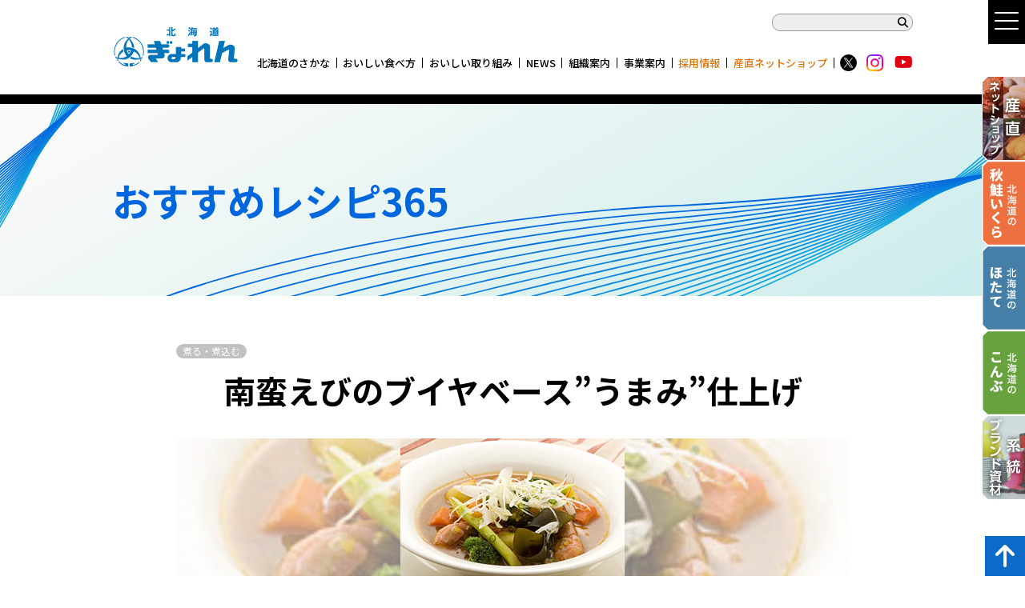

--- FILE ---
content_type: text/html
request_url: https://www.gyoren.or.jp/cooking/recipe/201.html
body_size: 28796
content:
<!DOCTYPE html>
<html lang="ja">

<head>
	<meta content="text/html; charset=UTF-8" http-equiv="Content-Type">
	<meta content="北海道漁業協同組合連合会［北海道ぎょれん］" name="author">
	<meta content="Copyright &copy; 北海道漁業協同組合連合会" name="copyright">
	<meta content="「北海道ぎょれんホームページ」おいしく安心安全な北海道のシーフードを是非食卓にどうぞ。" name="description">
	<meta content="北海道,ぎょれん,鮭,いくら,ほたて,昆布,レシピ,ショッピング,採用情報,漁師,漁業,漁協,魚" name="keywords">
	<meta name="viewport" content="width=device-width,initial-scale=1">
	<title>南蛮えびのブイヤベース”うまみ”仕上げ｜おすすめレシピ365｜おすすめレシピ｜北海道ぎょれん</title>
	<link rel="preconnect" href="https://fonts.googleapis.com"><link rel="preconnect" href="https://fonts.gstatic.com" crossorigin><link href="https://fonts.googleapis.com/css2?family=Noto+Sans+JP:wght@300;400;500;700&display=swap" rel="stylesheet">
	<link href="../../../css/reset.css" rel="stylesheet" type="text/css">
	<link href="../../../js/slick/slick.css" rel="stylesheet">
	<link href="../../../js/slick/slick-theme.css" rel="stylesheet">
	<link href="../../../css/style.css" rel="stylesheet" type="text/css">
	<link href="../../../css/all.min.css" rel="stylesheet" type="text/css">
	<link href="../../../css/hamburgers.min.css" rel="stylesheet" type="text/css">
	<link href="../../../css/common_parts.css" rel="stylesheet" type="text/css">

	<script type="text/javascript" src="../../../js/jquery.js"></script>
	<script src="../../../js/fold_menu.js"></script>
	<script src="../../../js/fold.js"></script>
	
	<script type="text/javascript"><!--
		$(function(){
		$("#recommend01,#recommend02").tile();
		});
	--></script>

	<script>
		(function(i, s, o, g, r, a, m) {
			i['GoogleAnalyticsObject'] = r;
			i[r] = i[r] || function() {
				(i[r].q = i[r].q || []).push(arguments)
			}, i[r].l = 1 * new Date();
			a = s.createElement(o),
				m = s.getElementsByTagName(o)[0];
			a.async = 1;
			a.src = g;
			m.parentNode.insertBefore(a, m)
		})(window, document, 'script', '//www.google-analytics.com/analytics.js', 'ga');

		ga('create', 'UA-70616049-1', 'auto');
		ga('send', 'pageview');
	</script>

	<!-- Google tag (gtag.js) -->
	<script async src="https://www.googletagmanager.com/gtag/js?id=G-H4YXZR977E"></script>
	<script>
	window.dataLayer = window.dataLayer || [];
	function gtag(){dataLayer.push(arguments);}
	gtag('js', new Date());

	gtag('config', 'G-H4YXZR977E');
	</script>
</head>
<body>
	<header>
		<div id="header-top" class="box-contents">
		<div class="left-box"><a href="https://www.gyoren.or.jp/"><img src="https://www.gyoren.or.jp/img/header-logo.png" width="160" height="70" alt="北海道ぎょれん"></a></div>
		<div class="right-box">
		<div class="form">
		<div id="srchBox">
		<form action="https://www.gyoren.or.jp/search/index.html" style="display: block;">
		<input type="hidden" name="cx" value="010257352833293971292:4tpvebp1abq">
		<input type="hidden" name="ie" value="UTF-8">
		<input class="sBox" type="text" name="q" size="20">
		<button class="submit" type="submit" value="" id="srchBtn" name="sa"><i class="fa-solid fa-magnifying-glass"></i></button>
		</form>
		</div>
		</div>
		<ul id="header-menu">
		<li class="header-menu01"><a href="https://www.gyoren.or.jp/hokkaidos_fish/">北海道のさかな</a>
		<ul>
		<li><a href="https://www.gyoren.or.jp/hokkaidos_fish/">北海道のさかな</a></li>
		<li><a href="https://www.gyoren.or.jp/hokkaidos_fish/area.html">漁獲エリア</a></li>
		<li><a href="https://www.gyoren.or.jp/hokkaidos_fish/gyohou.html">漁法・漁具と漁船</a></li>
		</ul>
		</li>
		<li class="header-menu02"><a href="https://www.gyoren.or.jp/cooking/summary.html">おいしい食べ方</a>
		<ul>
		<li><a href="https://www.gyoren.or.jp/cooking/">おすすめレシピ365</a></li>
		<li><a href="https://www.gyoren.or.jp/cgi-bin/recipe/search.cgi">おすすめレシピ一覧</a></li>
		<li><a href="https://www.gyoren.or.jp/cooking/howto/">調理方法とコツ</a></li>
		</ul>
		</li>
		<li class="header-menu03"><a href="https://www.gyoren.or.jp/summary/activity.html">おいしい取り組み</a>
		<ul>
		<li><a href="https://www.gyoren.or.jp/namimaru">なみまるくん</a></li>
		<li><a href="https://www.gyoren.or.jp/letter">浜通信ひと・くらし</a></li>
		<li><a href="https://sakana-fuyasu.jp/index.shtml" target="_blank" rel="noopener">植樹活動</a></li>
		<li><a href="https://www.gyoren.or.jp/shokuiku/">食育活動</a></li>
	<li><a href="https://www.gyoren.or.jp/hamaleader/whats.html">青年部</a></li>
	<li><a href="https://www.gyoren.or.jp/milk/" target="_blank" rel="noopener">おさかな×ミルク</a></li>
	<li><a href="https://www.gyoren.or.jp/sdgs/" target="_blank" rel="noopener">SDGs</a></li>
		</ul>
		</li>
		<li class="header-menu04"><a href="https://www.gyoren.or.jp/summary/news.html">NEWS</a>
		<ul>
		<li><a href="https://www.gyoren.or.jp/update">更新情報</a></li>
		<li><a href="https://www.gyoren.or.jp/news">ニュースリリース</a></li>
		<li><a href="https://www.gyoren.or.jp/quality/notice">かき安心情報</a></li>
	
		</ul>
		</li>
		<li class="header-menu05"><a href="https://www.gyoren.or.jp/summary/about.html">組織案内</a>
		<ul>
		<li><a href="https://www.gyoren.or.jp/about/corporate.html">理念・組織概要</a></li>
		<li><a href="https://www.gyoren.or.jp/about/group.html">ぎょれんグループ</a></li>
		<li><a href="https://www.gyoren.or.jp/csr/">CSR</a></li>
		<li><a href="https://www.gyoren.or.jp/about/gyokyou/">漁協紹介</a></li>
		</ul>
		</li>
		<li class="header-menu06"><a href="https://www.gyoren.or.jp/summary/service.html">事業案内</a>
		<ul>
		<li><a href="https://www.gyoren.or.jp/service/service_outline.html">事業概要</a></li>
		<li><a href="https://www.gyoren.or.jp/quality/">品質管理</a></li>
		</ul>
		</li>
		<li class="header-menu07"><a href="https://gyoren-saiyo.jp/" target="_blank" rel="noopener">採用情報</a>
		</li>
		<li class="header-menu07"><a href="https://www.gyoren.net/" target="_blank" rel="noopener">産直ネットショップ</a>
		</li>
		<!-- <li class="header-menu07"><a href="https://www.gyoren.or.jp/">コラム</a>
		<ul>
		<li><a href="https://www.gyoren.or.jp/">ここにヘッダーナビ表示</a></li>
		<li><a href="https://www.gyoren.or.jp/">ここにヘッダーナビ表示</a></li>
		<li><a href="https://www.gyoren.or.jp/">ここにヘッダーナビ表示</a></li>
		</ul>
		</li> -->
		<li class="border-none"><a href="https://twitter.com/hokkaido_gyoren" target="_blank"><i class="fa-brands fa-x"></i></a></li>
	<!-- <li class="border-none"><a href="https://twitter.com/hokkaido_gyoren" target="_blank"><i class="fa-brands fa-twitter"></i></a></li> -->
	<li class="border-none"><a href="https://www.instagram.com/hokkaido_gyoren/" target="_blank"><i class="fa-brands fa-insta"></i></a></li>
	<li class="border-none"><a href="https://www.youtube.com/user/hokkaidogyoren" target="_blank"><i class="fa-brands fa-youtube"></i></a></li>
		</ul>
		</div>
		</div>
		<div class="glonavi-wrap">
			<div id="glonavi-menu">
				<div class="glonavi-menu-btn">
					<div class="hamburger hamburger--slider">
						<div class="hamburger-box">
							<div class="hamburger-inner"></div>
						</div>
					</div>
				</div>
			</div>
			<nav class="menu-container">
				<div class="menu" style="display: none;">
					<div class="menu-inner">
						<div id="menu_top">
							<a href="https://www.gyoren.or.jp/">
								<img src="https://www.gyoren.or.jp/img/header-logo.png" width="160" height="70" alt="北海道ぎょれん">
							</a>
						</div>
						<ul class="mb_30">
							<li class="menu-item main">
								<div class="menu-item-main-parent fold_menu">北海道のさかな</div>
								<ul class="fold_menu_item" style="display: none;">
									<li class="menu-item-main-child"><a href="https://www.gyoren.or.jp/hokkaidos_fish/">北海道のさかな</a></li>
									<li class="menu-item-main-child"><a href="https://www.gyoren.or.jp/hokkaidos_fish/area.html">漁獲エリア</a></li>
									<li class="menu-item-main-child"><a href="https://www.gyoren.or.jp/hokkaidos_fish/gyohou.html">漁法・漁具と漁船</a></li>
								</ul>
							</li>
							<li class="menu-item main">
								<div class="menu-item-main-parent fold_menu">おいしい食べ方</div>
								<ul class="fold_menu_item" style="display: none;">
									<li class="menu-item-main-child"><a href="https://www.gyoren.or.jp/cooking/">おすすめレシピ365</a></li>
									<li class="menu-item-main-child"><a href="https://www.gyoren.or.jp/cgi-bin/recipe/search.cgi">おすすめレシピ一覧</a></li>
									<li class="menu-item-main-child"><a href="https://www.gyoren.or.jp/cooking/howto/">調理方法とコツ</a></li>
								</ul>
							</li>
							<li class="menu-item main">
								<div class="menu-item-main-parent fold_menu">おいしい取り組み</div>
								<ul class="fold_menu_item" style="display: none;">
									<li class="menu-item-main-child"><a href="https://www.gyoren.or.jp/namimaru">なみまるくん</a></li>
									<li class="menu-item-main-child"><a href="https://www.gyoren.or.jp/letter">浜通信ひと・くらし</a></li>
									<li class="menu-item-main-child"><a href="https://sakana-fuyasu.jp/index.shtml" target="_blank" rel="noopener">植樹活動</a></li>
									<li class="menu-item-main-child"><a href="https://www.gyoren.or.jp/shokuiku/">食育活動</a></li>
								<li class="menu-item-main-child"><a href="https://www.gyoren.or.jp/hamaleader/whats.html">青年部</a></li>
									<li class="menu-item-main-child"><a href="https://www.gyoren.or.jp/milk/" target="_blank" rel="noopener">おさかな×ミルク</a></li>
								<li class="menu-item-main-child"><a href="https://www.gyoren.or.jp/sdgs/" target="_blank" rel="noopener">SDGs</a></li>
	
								</ul>
							</li>
							<li class="menu-item main">
								<div class="menu-item-main-parent fold_menu">NEWS</div>
								<ul class="fold_menu_item" style="display: none;">
									<li class="menu-item-main-child"><a href="https://www.gyoren.or.jp/update">更新情報</a></li>
									<li class="menu-item-main-child"><a href="https://www.gyoren.or.jp/news">ニュースリリース</a></li>
									<li class="menu-item-main-child"><a href="https://www.gyoren.or.jp/quality/notice">かき安心情報</a></li>							
								</ul>
							</li>
							<li class="menu-item main">
								<div class="menu-item-main-parent fold_menu">組織案内</div>
								<ul class="fold_menu_item" style="display: none;">
									<li class="menu-item-main-child"><a href="https://www.gyoren.or.jp/about/corporate.html">理念・組織概要</a></li>
									<li class="menu-item-main-child"><a href="https://www.gyoren.or.jp/about/group.html">ぎょれんグループ</a></li>
									<li class="menu-item-main-child"><a href="https://www.gyoren.or.jp/csr/">CSR</a></li>
									<li class="menu-item-main-child"><a href="https://www.gyoren.or.jp/about/gyokyou/">漁協紹介</a></li>
								</ul>
							</li>
							<li class="menu-item main">
								<div class="menu-item-main-parent fold_menu">事業案内</div>
								<ul class="fold_menu_item" style="display: none;">
									<li class="menu-item-main-child"><a href="https://www.gyoren.or.jp/service/service_outline.html">事業概要</a></li>
									<li class="menu-item-main-child"><a href="https://www.gyoren.or.jp/quality/">品質管理</a></li>
								</ul>
							</li>
							<li class="menu-item main orange">
							<a href="https://gyoren-saiyo.jp/" target="_blank" class="menu-item-main-parent orange">採用情報</a>
						</li>
						<li class="menu-item main orange">
							<a href="https://www.gyoren.net/" target="_blank" class="menu-item-main-parent orange">産直ネットショップ</a>
						</li>
						</ul>
						<div class="col_2 mb_60">
							<ul class="col_2_item">
								<li class="menu-item bottom"><a href="https://www.gyoren.or.jp/gallery/">◉ CM・動画ギャラリー</a></li>
								<li class="menu-item bottom"><a href="https://www.gyoren.or.jp/ad/">◉ チラシ・広告ギャラリー</a></li>
								<li class="menu-item bottom"><a href="https://www.gyoren.or.jp/data/">◉ 資料・データ</a></li>
								<li class="menu-item bottom"><a href="https://www.gyoren.or.jp/shop/">◉ ぎょれん 新千歳空港店</a></li>
								<li class="menu-item bottom"><a href="https://www.gyoren.or.jp/link/">◉ 各関係所リンク</a></li>
								<li class="menu-item bottom"><a href="https://hgyoren-shido.dn-cloud.com/cgi-bin/dneo/dneo.cgi">◉ 指導部門情報</a></li>
								<li class="menu-item bottom"><a href="https://gyoren-saiyo.jp/">◉ 採用情報</a></li>
							</ul>
							<div class="menu_border"></div>
							<ul class="col_2_item">
								<li class="menu-item bottom"><a href="https://www.gyoren.or.jp/sitemap/">◉ サイトマップ</a></li>
								<li class="menu-item bottom"><a href="https://www.gyoren.or.jp/policy/privacy01.html">◉ プライバシーポリシー</a></li>
								<li class="menu-item bottom"><a href="https://www.gyoren.or.jp/policy/site01.html">◉ サイトポリシー</a></li>
								<li class="menu-item bottom"><a href="https://www.gyoren.or.jp/policy/twitter.html">◉ X(旧Twitter)・<span class="nowrap">Instagramアカウント </span><span class="nowrap">コミュニティ・</span><span class="nowrap">ガイドライン</span></a></li>
							</ul>
						</div>
						<div class="menu_footer">
							<div class="box-contents">
								<div class="menu_footer_inner">
									<div class="mb_30">
										<a href="http://www.marup.co.jp/gyoren/shizai/#page=1" target="_blank" class="catalog">
											<img src="https://www.gyoren.or.jp/img/catalog-icon.png" width="16" height="23" alt="アイコン">系統ブランド資材商品カタログ
										</a>
										<a href="https://www.gyoren.net/" target="_blank" class="shop">
											<span class="nowrap"><img src="https://www.gyoren.or.jp/img/cart-icon.png" width="25" height="22" alt="アイコン">産直ネットショップ</span>
										</a>
									</div>
									<div>
										<p class="text">CopyrightⒸ Hokkaido Federation of Fisheries Cooperative Associations. All rights reserved.</p>
										<img src="https://www.gyoren.or.jp/img/footer-logo.png" width="112" height="36" alt="北海道ぎょれん" class="logo">
									</div>
								<!--/flex--> </div>
							</div>
						</div>
					</div>
				</div>
			</nav>
		</div><!-- /.glonavi_wrap -->
		<div id="header-breadcrumbs">
		<!-- <div class="box-contents"><a href="https://www.gyoren.or.jp/">北海道ぎょれん</a><i class="fa-solid fa-chevron-right"></i><a href="https://www.gyoren.or.jp/hokkaidos_fish/index.html">北海道のさかな</a><i class="fa-solid fa-chevron-right"></i>北海道の秋鮭・いくら</div> -->
		</div>
		<div id="genre-fixed-btn" class="index-img-btn">
		<div class="img-btn"><a href="https://www.gyoren.net/" target="_blank" rel="noopener"><img src="https://www.gyoren.or.jp/img/genre-fixed-btn04.png" width="54" height="106" alt="産直ネットショップ"></a></div>
		<div class="img-btn"><a href="https://www.gyoren.or.jp/ikura/index.html"><img src="https://www.gyoren.or.jp/img/genre-fixed-btn01.png" width="54" height="106" alt="北海道の秋鮭いくら"></a></div>
		<div class="img-btn"><a href="https://www.gyoren.or.jp/hotate/index.html"><img src="https://www.gyoren.or.jp/img/genre-fixed-btn02.png" width="54" height="106" alt="北海道のほたて"></a></div>
		<div class="img-btn"><a href="https://www.gyoren.or.jp/konbu/index.html"><img src="https://www.gyoren.or.jp/img/genre-fixed-btn03.png" width="54" height="132" alt="北海道のこんぶ"></a></div>
		<div class="img-btn"><a href="http://www.marup.co.jp/gyoren/shizai/#page=1" target="_blank" rel="noopener"><img src="https://www.gyoren.or.jp/img/genre-fixed-btn05.png" width="54" height="106" alt="系統ブランド資材商品カタログ"></a></div>
		</div>
		<!--/genre-btn-->
	</header>
	<main id="main">
		<section id="sub_title_sec">
			<h2 class="sub_h2">おすすめレシピ365</h2>
		</section>
		<section class="sub_main_sec">
			<div class="sub_main_sec_container">
				<div class="search_cooking_item_tag_wrap">
					<div class="search_cooking_item_tag">
						<a href="#">煮る・煮込む</a>
					</div>
				</div>
				<!-- レシピ名・見出し -->
				<h3 class="cooking_recipe_h3 mb_30">南蛮えびのブイヤベース”うまみ”仕上げ</h3>
				<div class="cooking_recipe_img mb_30">
					<div class="img_contain cooking_recipe_img_bg">
						<img src="https://www.gyoren.or.jp/cooking/recipe/img/201/recipe.jpg" alt="南蛮えびのブイヤベース”うまみ”仕上げ">
					</div>
					<div class="img_cover cooking_recipe_img_main">
						<img src="https://www.gyoren.or.jp/cooking/recipe/img/201/recipe.jpg" alt="南蛮えびのブイヤベース”うまみ”仕上げ">
					</div>
				</div>
				<p class="cooking_recipe_text text">JRタワーホテル日航札幌　1階「カフェセリーナ　プロデュース　byミクニ」の加藤秀克シェフのレシピ。昆布だし、白・赤のあわせ味噌と、サフランの香り、和洋折衷な驚きの美味しさにビックリ！南蛮えびの「旨み」がたっぷりとと味わえるよ！</p>
			</div>
			<div class="sub_main_sec_container">
				<div class="cooking_recipe_col2">

					<div class="cooking_recipe_col2_l">

						<div class="cooking_recipe_material">
							<h4 class="cooking_recipe_h4">材料<span class="cooking_recipe_h4_serve">	（4人分）</span></h4>

							<!--<h4 class="cooking_recipe_h4_sub">材料-</h4>-->
				<div class="cooking_recipe_material_wrap">
							<div class="cooking_recipe_material_item">
								<div class="cooking_recipe_material_name">南蛮えび</div>
								<div class="cooking_recipe_material_amount">20匹</div>
							</div>							<div class="cooking_recipe_material_item">
								<div class="cooking_recipe_material_name">玉ねぎ</div>
								<div class="cooking_recipe_material_amount">1/2個</div>
							</div>							<div class="cooking_recipe_material_item">
								<div class="cooking_recipe_material_name">人参</div>
								<div class="cooking_recipe_material_amount">1本</div>
							</div>							<div class="cooking_recipe_material_item">
								<div class="cooking_recipe_material_name">ブロッコリー</div>
								<div class="cooking_recipe_material_amount">1/2株</div>
							</div>							<div class="cooking_recipe_material_item">
								<div class="cooking_recipe_material_name">アスパラ</div>
								<div class="cooking_recipe_material_amount">4本</div>
							</div>							<div class="cooking_recipe_material_item">
								<div class="cooking_recipe_material_name">トマト</div>
								<div class="cooking_recipe_material_amount">1個</div>
							</div>							<div class="cooking_recipe_material_item">
								<div class="cooking_recipe_material_name">長ねぎ</div>
								<div class="cooking_recipe_material_amount">1/2個</div>
							</div>							<div class="cooking_recipe_material_item">
								<div class="cooking_recipe_material_name">万能ねぎ</div>
								<div class="cooking_recipe_material_amount">4本</div>
							</div>							<div class="cooking_recipe_material_item">
								<div class="cooking_recipe_material_name">オリーブオイル</div>
								<div class="cooking_recipe_material_amount">少々</div>
							</div>							<div class="cooking_recipe_material_item">
								<div class="cooking_recipe_material_name">バター</div>
								<div class="cooking_recipe_material_amount">少々</div>
							</div>							<div class="cooking_recipe_material_item">
								<div class="cooking_recipe_material_name">昆布だし</div>
								<div class="cooking_recipe_material_amount">600cc</div>
							</div>							<div class="cooking_recipe_material_item">
								<div class="cooking_recipe_material_name">サフランを煮出したもの</div>
								<div class="cooking_recipe_material_amount">100cc</div>
							</div>							<div class="cooking_recipe_material_item">
								<div class="cooking_recipe_material_name">合わせ味噌（白1：赤1）</div>
								<div class="cooking_recipe_material_amount">5g</div>
							</div>
				</div>


						</div>

						<div class="cooking_recipe_howto">
							<h4 class="cooking_recipe_h4">作り方</h4>
							<ol class="cooking_recipe_howto_ol">

													<li><p id="howto01">にんにく、玉ねぎ、万能ねぎはみじん切りにする。人参は乱切り、小じゃがいもとアスパラは皮をむき、ブロッコリーは小房に分けてから、それぞれ塩茹でをしておく。トマトは湯向きをしてから1cmの角切り、長ねぎはスライスして水にさらしておく。</p></li>
					<li><p id="howto02">オリーブオイルを熱した鍋に南蛮えびを殻付きのまま入れ、表面を香ばしく焼いていったん取り出す。</p></li>
					<li><p id="howto03">その鍋にバターを入れて、にんにくと玉ねぎを炒め、そこに昆布だしとサフランの煮出した汁を注ぎ、取り出しておいた南蛮えび、人参、小じゃがいも、ブロッコリー、アスパラを加えて火にかける。</p></li>
					<li><p id="howto04">合わせ味噌を（3）のスープ少量で溶き、鍋に加えて仕上げ、最後にトマトを加える。</p></li>
					<li><p id="howto05">器に盛り、オリーブオイルを絡めた長ねぎと万能ねぎをあしらう。</p></li>


							</ol>
						</div>

						<div class="cooking_recipe_caution">
							<!--
							<ul class="cooking_recipe_caution_ul">

								
								
								
								
								
								

							</ul>
							-->
						</div>

					</div>

					<div class="cooking_recipe_col2_r">
						<h4 class="cooking_recipe_osusume_h4">おすすめ関連レシピ</h4>
						<div class="cooking_recipe_osusume">

							<div class="cooking_recipe_osusume_item">
								<div class="cooking_recipe_osusume_group">えびのレシピ</div>
								<div class="cooking_recipe_osusume_link">
									<a href="./507.html">
										<div class="cooking_recipe_osusume_name">えびとホタテのかき揚げ</div>
										<div class="cooking_recipe_osusume_img img_contain">
											<img src="https://www.gyoren.or.jp/cooking/recipe/img/507/recipe.jpg" alt="えびとホタテのかき揚げ">
										</div>
									</a>
								</div>
								<p  class="cooking_recipe_osusume_txt">東しゃこたん漁協　白岩　浪恵さん、熊木　和枝さん考案の「えびとホタテのかき揚げ」...</p>
							</div>

							<div class="cooking_recipe_osusume_item">
								<div class="cooking_recipe_osusume_group">汁物・スープのレシピ</div>
								<div class="cooking_recipe_osusume_link">
									<a href="./488.html">
										<div class="cooking_recipe_osusume_name">ほたてと春野菜のポトフ</div>
										<div class="cooking_recipe_osusume_img img_contain">
											<img src="https://www.gyoren.or.jp/cooking/recipe/img/488/recipe.jpg" alt="ほたてと春野菜のポトフ">
										</div>
									</a>
								</div>
								<p  class="cooking_recipe_osusume_txt">　</p>
							</div>

						</div>
					</div>
				</div>
			</div>
		</section>

		<section class="sub_main_sec">
			<div class="sub_main_sec_container">
				<div class="button_wrap button_wrap_right mb_30">
					<div class="button02 button02_orange">
						<a href="../../cooking/index.html#cooking_search">
							<div class="button02_name">
								レシピを検索する
							</div>
						</a>
					</div>
					<div class="cooking_search_bnr img_contain">
						<a href="https://www.gyoren.net/" target="_blank" rel="noopener noreferrer">
							<img src="https://www.gyoren.or.jp/cooking/img/cooking_shopbnr_small.jpg" alt="産直ネットショップ北海道ぎょれんはこちらから">
						</a>
					</div>
				</div>
			</div>
		</section>

	</main>
	<footer>
		<div class="box-contents">
			<div class="footer_shopbnr img_contain">
				<a href="https://www.gyoren.net/" target="_blank" rel="noopener noreferrer"><img src="https://www.gyoren.or.jp/cooking/img/cooking_shopbnr_sp.jpg" alt="産直ネットショップ北海道ぎょれんはこちらから"></a>
			</div>
		<div id="footer-menu">
		<div class="flex space-between">
		<div class="flex menu-btn">
		<ul>
		<li><a href="https://www.gyoren.or.jp/">TOP</a></li>
		<li><a href="https://www.gyoren.or.jp/sitemap/index.html">サイトマップ</a></li>
		<li><a href="https://www.gyoren.or.jp/policy/privacy01.html">プライバシーポリシー</a></li>
		<li><a href="https://www.gyoren.or.jp/policy/site01.html">サイトポリシー</a></li>
		<li><a href="https://www.gyoren.or.jp/policy/twitter.html">X(旧Twitter)・Instagramアカウント コミュニティ・ガイドライン</a></li>
		<li><a href="mailto:info&#64;gyoren.or.jp">お問合せ</a></li>
		</ul>
		<ul>
		<li><a href="https://www.gyoren.or.jp/gallery/index.html">◉ CM・動画ギャラリー</a></li>
		<li><a href="https://www.gyoren.or.jp/ad/index.html">◉ チラシ・広告ギャラリー</a></li>
		<li><a href="https://www.gyoren.or.jp/data/index.html">◉ 資料・データ</a></li>
		<li><a href="https://www.gyoren.or.jp/shop/index.html">◉ ぎょれん 新千歳空港店</a></li>
		</ul>
		<ul>
		<li><a href="https://www.gyoren.or.jp/link/index.html">◉ 各関係所リンク</a></li>
		<li><a href="https://hgyoren-shido.dn-cloud.com/cgi-bin/dneo/dneo.cgi" target="_blank">◉ 指導部門情報</a></li>
		<li><a href="https://gyoren-saiyo.jp/" target="_blank">◉ 採用情報</a></li>
		</ul>
		</div>
		<ul class="flex sp-flex sns-btn">
		<li class="border-none"><a href="https://twitter.com/hokkaido_gyoren" target="_blank"><i class="fa-brands fa-x"></i></a></li>
		<li class="border-none"><a href="https://www.instagram.com/hokkaido_gyoren/" target="_blank"><i class="fa-brands fa-insta"></i></a></li>
		<li class="border-none"><a href="https://www.youtube.com/user/hokkaidogyoren" target="_blank"><i class="fa-brands fa-youtube"></i></a></li>
		</ul>
		</div>
		<!--/flex-->
		</div>
		<div id="copyright">
		<div class="box-contents">
		<div class="flex space-between flex-end">
		<div><a href="http://www.marup.co.jp/gyoren/shizai/#page=1" target="_blank" class="catalog"><img src="https://www.gyoren.or.jp/img/catalog-icon.png" width="16" height="23" alt="アイコン">系統ブランド資材商品カタログ</a><a href="https://www.gyoren.net/" target="_blank" class="shop"><img src="https://www.gyoren.or.jp/img/cart-icon.png" width="25" height="22" alt="アイコン">産直ネットショップ</a></div>
		<div>
		<p class="text">CopyrightⒸ Hokkaido Federation of Fisheries Cooperative Associations. All rights reserved.</p>
		<img src="https://www.gyoren.or.jp/img/footer-logo.png" width="112" height="36" alt="北海道ぎょれん" class="logo"> </div>
		</div>
		<!--/flex--> </div>
		</div>
		</div>
		</footer>
		<!--/footer-->
		<div id="page_top"><a href="#"></a></div>
		<script>
			var forEach=function(t,o,r){if("[object Object]"===Object.prototype.toString.call(t))for(var c in t)Object.prototype.hasOwnProperty.call(t,c)&&o.call(r,t[c],c,t);else for(var e=0,l=t.length;l>e;e++)o.call(r,t[e],e,t)};
			
			var hamburgers = document.querySelectorAll(".hamburger");
			if (hamburgers.length > 0) {
				forEach(hamburgers, function(hamburger) {
				hamburger.addEventListener("click", function() {
					this.classList.toggle("is-active");
				}, false);
				});
			}
			</script>
			<script>
			jQuery('.hamburger').on('click', function() {
				if(jQuery('.menu-container .menu').css('display') === 'block') {
				jQuery('.menu-container .menu').slideUp('1500');
				}else {
				jQuery('.menu-container .menu').slideDown('1500');
				}
			});
			</script>
</body>
</html>

--- FILE ---
content_type: text/css
request_url: https://www.gyoren.or.jp/css/style.css
body_size: 80716
content:
@charset "UTF-8";
body {
  font-family: "Noto Sans JP", "Helvetica Neue", Arial, "Hiragino Kaku Gothic ProN", "Hiragino Sans", "Meiryo", sans-serif;
  font-size: 14px;
  line-height: 1.6;
  color: #444444;
  overflow-x: hidden;
}
@media screen and (min-width: 640px) {
  body {
    font-size: 16px;
  }
}

#main {
  width: 100%;
  margin-bottom: 60px;
}

#sub_title_sec {
  display: flex;
  align-items: center;
  width: 100%;
  min-height: 160px;
  max-height: 300px;
  margin-bottom: 40px;
  padding: 0 20px 0;
  font-weight: 700;
  aspect-ratio: auto;
  background: #F9F9F9 url(../img/header.svg);
  background-repeat: no-repeat;
  background-size: auto 100%;
  background-position: 6%;
}
@media screen and (min-width: 640px) {
  #sub_title_sec {
    min-height: 240px;
    margin-bottom: 60px;
    aspect-ratio: 683/120;
    padding: 0 30px;
    background-size: cover;
  }
}
@media screen and (min-width: 960px) {
  #sub_title_sec {
    padding: 0 3.1%;
  }
}

.sub_h2 {
  font-size: 30px;
  color: #0066dd;
  width: 100%;
  max-width: 1000px;
  margin: 0 auto;
}
@media screen and (min-width: 640px) {
  .sub_h2 {
    font-size: 48px;
  }
}

.sub_main_sec {
  width: 100%;
  max-width: 900px;
  margin: 0 auto;
  padding: 0 20px;
  overflow: hidden;
}
@media screen and (min-width: 640px) {
  .sub_main_sec {
    padding: 0 30px;
  }
}

.sub_main_sec_container {
  margin-bottom: 40px;
  width: 100%;
}
@media screen and (min-width: 640px) {
  .sub_main_sec_container {
    margin-bottom: 60px;
  }
}

.max_w_705 {
  max-width: 705px;
  margin: 0 auto;
}

.max_w_425 {
  max-width: 425px;
  margin: 0 auto;
}

.max_w_285 {
  max-width: 285px;
  margin: 0 auto;
}

.width705 {
  width: 705px;
  margin: 0 auto;
}

.scroll-x {
  overflow-x: scroll;
  scrollbar-width: thin;
  scrollbar-color: #C1C1C1 none;
}
.scroll-x::-webkit-scrollbar {
  height: 6px;
  margin-top: 6px;
}
.scroll-x::-webkit-scrollbar-track {
  background: none;
}
.scroll-x::-webkit-scrollbar-thumb {
  background: #C1C1C1;
}

.mb_10 {
  margin-bottom: 10px !important;
}

.mb_20 {
  margin-bottom: 20px !important;
}

.mb_30 {
  margin-bottom: 30px !important;
}

.mb_60 {
  margin-bottom: 60px !important;
}

.sub_h3,
.sub_h4,
.sub_h5,
.sub_h6 {
  display: inline-block;
}

.sub_h3 {
  font-size: 24px;
  font-weight: 700;
  border-bottom: 6px double #0066dd;
  margin-bottom: 20px;
  padding-right: 20px;
}
@media screen and (min-width: 640px) {
  .sub_h3 {
    font-size: 36px;
    margin-bottom: 30px;
  }
}

.sub_h4 {
  position: relative;
  color: #063871;
  font-size: 18px;
  font-weight: 700;
  margin-bottom: 20px;
  padding-left: 12px;
}
@media screen and (min-width: 640px) {
  .sub_h4 {
    font-size: 26px;
    margin-bottom: 30px;
    padding-left: 14px;
  }
}
.sub_h4::before {
  position: absolute;
  content: "";
  width: 6px;
  height: 80%;
  left: 0;
  bottom: 2px;
  background-color: #063871;
}
@media screen and (min-width: 640px) {
  .sub_h4::before {
    width: 8px;
    height: 80%;
    bottom: 6%;
  }
}

.sub_h5 {
  position: relative;
  color: #0066dd;
  font-size: 16px;
  font-weight: 700;
  margin-bottom: 16px;
  padding-left: 18px;
  gap: 6px;
}
@media screen and (min-width: 640px) {
  .sub_h5 {
    font-size: 22px;
    padding-left: 22px;
  }
}
.sub_h5::before {
  position: absolute;
  left: 0;
  top: 0.4em;
  content: "";
  width: 12px;
  height: 12px;
  border-radius: 8px;
  border: 3px solid #0066dd;
}
@media screen and (min-width: 640px) {
  .sub_h5::before {
    width: 16px;
    height: 16px;
    border-width: 4px;
  }
}

.sub_h6 {
  font-size: 16px;
  font-weight: 700;
  border-bottom: 1px solid #7A7A7A;
  margin-bottom: 16px;
  padding-bottom: 2px;
}
@media screen and (min-width: 640px) {
  .sub_h6 {
    font-size: 20px;
  }
}

.text,
.entry-content p {
  text-align: justify;
}

.text_strong {
  font-weight: 500;
}

.text_small {
  font-size: 80%;
}

.text_centor {
  text-align: center;
}

.text_right {
  text-align: right;
}

.nowrap {
  display: inline-block;
}

.entry-content p {
  margin-bottom: 1.6em;
}

.text_caution {
  font-size: 0.8em;
  color: #EF874B;
  font-weight: 700;
}

p > a,
a.ex_link {
  color: #0066dd;
}
p > a::after,
a.ex_link::after {
  display: inline-block;
  width: 1.4em;
  height: 1em;
  background-image: url("../img/external_link_icon.svg");
  background-position: center;
  background-size: contain;
  background-repeat: no-repeat;
  content: "";
}
p > a:hover,
a.ex_link:hover {
  text-decoration: underline;
}

a.anchor_link {
  color: #0066dd;
}

.table_wrap {
  overflow: auto;
  width: 100%;
  overflow-x: scroll;
  padding-bottom: 6px;
  scrollbar-width: thin;
  scrollbar-color: #C1C1C1 none;
}
.table_wrap::-webkit-scrollbar {
  height: 6px;
  margin-top: 6px;
}
.table_wrap::-webkit-scrollbar-track {
  background: none;
}
.table_wrap::-webkit-scrollbar-thumb {
  background: #C1C1C1;
}

.table {
  color: #7A7A7A;
  font-size: 12px;
  width: 100%;
  min-width: 640px;
}
@media screen and (min-width: 640px) {
  .table {
    font-size: 14px;
  }
}
.table tr {
  border-top: solid 1px #7A7A7A;
  border-bottom: solid 1px #7A7A7A;
}
.table thead {
  background-color: #F9F9F9;
}
.table tbody th {
  color: #0066dd;
}
.table th,
.table td {
  padding: 18px;
}

.table_small {
  min-width: auto;
}

.ol li,
.ul li {
  display: flex;
  align-items: center;
  align-items: flex-start;
  gap: 6px;
  margin-bottom: 10px;
}
@media screen and (min-width: 640px) {
  .ol li,
  .ul li {
    margin-bottom: 20px;
  }
}

.li_title {
  margin-bottom: 10px;
}

.ul {
  padding-left: 16px;
}
.ul li::before {
  position: relative;
  top: 0.5em;
  flex-shrink: 0;
  width: 8px;
  height: 8px;
  border-radius: 50%;
  background-color: #7A7A7A;
  content: "";
}
@media screen and (min-width: 640px) {
  .ul li::before {
    width: 10px;
    height: 10px;
  }
}

.ul_caution li {
  font-size: 0.8em;
}
.ul_caution li::before {
  top: 0;
  color: #EF874B;
  background-color: transparent;
  content: "※";
}

.ol {
  counter-reset: count 0;
}
.ol li::before {
  position: relative;
  flex-shrink: 0;
  text-align: right;
  font-weight: 700;
  width: 1.6rem;
  color: #0066dd;
  content: "(" counter(count) ")";
  counter-increment: count 1;
}

.ol-inner1 li::before {
  color: #444444;
}

.ol_caution li {
  font-size: 0.8em;
}
.ol_caution li::before {
  width: 3em;
  color: #EF874B;
  content: "※注" counter(count);
  counter-increment: count 1;
}

.img_cover {
  display: flex;
  justify-content: center;
  overflow: hidden;
  align-items: center;
  flex-direction: column;
}
.img_cover img {
  display: block;
  width: auto;
  height: 100%;
}

.img_contain {
  display: flex;
  justify-content: center;
  overflow: hidden;
  align-items: center;
  flex-direction: column;
}
.img_contain img {
  display: block;
  width: 100%;
  height: auto;
}

.caption {
  margin-top: 6px;
  color: #7A7A7A;
  font-size: 0.9em;
}

.movie_wrap {
  position: relative;
  padding-bottom: 56.25%;
  height: 0;
  overflow: hidden;
}
.movie_wrap iframe {
  position: absolute;
  top: 0;
  left: 0;
  width: 100%;
  height: 100%;
}

.button_wrap {
  display: flex;
  justify-content: space-between;
  flex-direction: column;
}
@media screen and (min-width: 640px) {
  .button_wrap {
    flex-direction: row;
    justify-content: center;
  }
}
.button_wrap .button01,
.button_wrap .button02 {
  margin-bottom: 12px;
}
@media screen and (min-width: 640px) {
  .button_wrap .button01,
  .button_wrap .button02 {
    margin: 0;
  }
}

.button_wrap_col1 {
  flex-direction: column;
  gap: 10px;
}

.button_wrap_col2 {
  flex-wrap: wrap;
  align-content: center;
  justify-content: space-between;
  height: 100%;
  gap: 6% 6%;
}
.button_wrap_col2 .button01,
.button_wrap_col2 .button02 {
  width: 100%;
}
@media screen and (min-width: 640px) {
  .button_wrap_col2 .button01,
  .button_wrap_col2 .button02 {
    width: 47%;
  }
}

.button_wrap_prewnext {
  position: relative;
  height: 36px;
}
.button_wrap_prewnext .button02 {
  position: absolute;
  right: 0;
}
.button_wrap_prewnext .button02.button02_before {
  right: auto;
  left: 0;
}

.button_wrap_right {
  gap: 12px;
  flex-direction: column;
  align-items: flex-end;
}
.button_wrap_right .button01,
.button_wrap_right .button02 {
  margin: 0 auto;
}
@media screen and (min-width: 640px) {
  .button_wrap_right .button01,
  .button_wrap_right .button02 {
    margin: 0;
  }
}

.button01 {
  display: inline-block;
  position: relative;
  border: 2px solid;
  border-radius: 6rem;
  margin: 0 auto;
  transition: 0.3s;
  overflow: hidden;
  flex-shrink: 0;
}
.button01::before {
  content: "";
  position: absolute;
  width: 0;
  height: 110%;
  background-color: #0066dd;
  transition: 0.3s;
  z-index: 1;
}
.button01 > a {
  display: flex;
  position: relative;
  padding: 10px 16px;
  align-items: center;
  z-index: 2;
}
.button01 > a::after {
  content: "";
  background-image: url(../img/arrow_fish_blue.svg);
  background-repeat: no-repeat;
  flex-shrink: 0;
  width: 1rem;
  height: 0.6rem;
  right: 0;
}
.button01 > a:hover {
  opacity: 1;
}
.button01:hover {
  color: #ffffff;
  background-color: #0066dd;
}
.button01:hover::before {
  width: 110%;
}
.button01:hover > a::after {
  background-image: url(../img/arrow_fish_white.svg);
}

.button01_name {
  padding-right: 1rem;
  font-weight: 700;
}

.button01_blue {
  color: #0066dd;
  border-color: #0066dd;
}

.button01_deepblue {
  color: #063871;
  border-color: #063871;
}
.button01_deepblue > a::after {
  background-image: url(../img/arrow_fish_deepblue.svg);
}
.button01_deepblue::before, .button01_deepblue:hover {
  background-color: #063871;
}

.button01_orange {
  color: #EF874B;
  border-color: #EF874B;
}
.button01_orange > a::after {
  background-image: url(../img/arrow_fish_orange.svg);
}
.button01_orange::before, .button01_orange:hover {
  background-color: #EF874B;
}

.button01_deepred {
  color: #951414;
  border-color: #951414;
}
.button01_deepred > a::after {
  background-image: url(../img/arrow_fish_deepred.svg);
}
.button01_deepred::before, .button01_deepred:hover {
  background-color: #951414;
}

.button02 {
  border-bottom: 1px solid #EF874B;
}
.button02 > a {
  display: flex;
  padding: 10px 16px;
  align-items: center;
  height: 100%;
  justify-content: space-between;
  transition: 0.1s;
}
.button02 > a > .button01_name,
.button02 > a > .button02_name {
  padding-right: 12px;
  transition: 0.1s;
}
.button02 > a > .button01_name > .text_small,
.button02 > a > .button02_name > .text_small {
  color: #7A7A7A;
}
.button02 > a::after {
  content: "";
  background-image: url(../img/arrow_fish_blue.svg);
  background-repeat: no-repeat;
  width: 1rem;
  height: 0.6rem;
  right: 0;
  flex-shrink: 0;
  margin-left: 0;
  transition: 0.1s;
}
.button02:hover > a {
  padding-right: 5px;
}
.button02:hover > a::after {
  margin-left: 11px;
}

.button02_before > a > .button01_name,
.button02_before > a > .button02_name {
  padding-left: 12px;
  padding-right: 0;
  transition: 0.1s;
}
.button02_before > a::before {
  content: "";
  background-image: url(../img/arrow_fish_blue.svg);
  rotate: 180deg;
  background-repeat: no-repeat;
  width: 1rem;
  height: 0.6rem;
  left: 0;
  margin-right: 0;
  transition: 0.1s;
}
.button02_before > a::after {
  display: none;
}
.button02_before:hover > a {
  padding-right: 16px;
  padding-left: 5px;
}
.button02_before:hover > a::before {
  margin-right: 11px;
}

.button02_name {
  padding-right: 1rem;
  font-weight: 700;
}

.button02_blue {
  border-color: #0066dd;
}

.button02_orange {
  border-color: #EF874B;
}
.button02_orange > a::after {
  background-image: url(../img/arrow_fish_orange.svg);
}

.button02_deepblue {
  border-color: #063871;
}
.button02_deepblue > a::after {
  background-image: url(../img/arrow_fish_deepblue.svg);
}

.button02_white {
  border-color: #ffffff;
  color: #ffffff;
}
.button02_white > a::after {
  background-image: url(../img/arrow_fish_white.svg);
}

.col_2 {
  display: flex;
  flex-direction: column;
  justify-content: space-between;
  width: 100%;
  gap: 20px 6%;
}
@media screen and (min-width: 640px) {
  .col_2 {
    flex-direction: row;
  }
}

.col_2.center {
  justify-content: center;
}
@media screen and (min-width: 640px) {
  .col_2.center .item_col_2_item {
    margin: 0;
  }
}

.col_2_item {
  width: 100%;
  gap: 20px 6%;
}
@media screen and (min-width: 640px) {
  .col_2_item {
    width: 47%;
  }
}

.col_3 {
  display: flex;
  flex-direction: column;
  flex-wrap: wrap;
  justify-content: space-between;
  width: 100%;
  gap: 10px;
}
@media screen and (min-width: 480px) {
  .col_3 {
    flex-direction: row;
  }
}

.col_3_item {
  width: 100%;
}
.col_3_item.img_contain {
  justify-content: flex-start;
}
@media screen and (min-width: 480px) {
  .col_3_item {
    width: 46%;
  }
}
@media screen and (min-width: 640px) {
  .col_3_item {
    width: 30%;
  }
}

.sub_date {
  font-size: 14px;
  color: #0066dd;
  margin-bottom: 10px;
}
@media screen and (min-width: 640px) {
  .sub_date {
    font-size: 18px;
  }
}

.sub_date_number {
  margin-left: 14px;
  color: #7A7A7A;
}

.sub_archive_box {
  position: relative;
  width: 10em;
  margin-bottom: 20px;
  border: #C1C1C1 2px solid;
}
.sub_archive_box:after {
  position: absolute;
  top: 12px;
  right: 10px;
  width: 0;
  border-top: 9px solid #C1C1C1;
  border-right: 8px solid transparent;
  border-left: 8px solid transparent;
  pointer-events: none;
  content: "";
}
.sub_archive_box select,
.sub_archive_box option {
  width: 100%;
  padding: 4px 10px;
  font-weight: 700;
  color: #7A7A7A;
  cursor: pointer;
}
.sub_archive_box select {
  display: inline-block;
  outline: none;
}
.sub_archive_box option {
  padding: 10px;
}

.search_result_navi {
  display: flex;
  justify-content: center;
  align-items: center;
  gap: 10px;
  margin-top: 10px;
  margin-bottom: 10px;
  color: #0066dd;
}

.nav-links {
  display: flex;
  flex-wrap: wrap;
  justify-content: center;
  align-items: center;
  gap: 6px;
  color: #0066dd;
}
.nav-links > li {
  height: 30px;
}

.page-numbers:not(.prev, .dots, .next) {
  display: inline-block;
  border: #0066dd solid 2px;
  width: 30px;
  height: 30px;
  text-align: center;
}
.page-numbers:not(.prev, .dots, .next).current {
  color: #ffffff;
  background-color: #0066dd;
}

.dots {
  display: inline-block;
  height: 30px;
}

.prev,
.next {
  display: inline-block;
  width: 30px;
  height: 30px;
  background-image: url("../img/arrow_fish_blue.svg");
  background-repeat: no-repeat;
  background-position: center;
  background-size: 60%;
}

.prev {
  transform: rotate(180deg);
}

span.prev,
span.next {
  display: none;
}

.directLink a,
.directLink span {
  display: inline-block;
  width: 20px;
  height: 26px;
  text-align: center;
}
.directLink a:hover, .directLink a.on,
.directLink span:hover,
.directLink span.on {
  color: #ffffff;
  background-color: #0066dd;
}

.sub_summary {
  display: flex;
  justify-content: space-between;
  flex-wrap: wrap;
  gap: 40px 8%;
}

.sub_summary_item {
  width: 100%;
  transition: 0.1s;
}
.sub_summary_item:hover {
  opacity: 0.7;
}
@media screen and (min-width: 480px) {
  .sub_summary_item {
    width: 46%;
  }
}
.sub_summary_item a {
  height: 100%;
  display: flex;
  flex-direction: column;
}

.sub_summary_item_txt {
  display: flex;
  justify-content: space-between;
  align-items: center;
  gap: 10px;
  margin-bottom: 10px;
}
.sub_summary_item_txt::after {
  display: flex;
  flex-shrink: 0;
  width: 30px;
  height: 30px;
  border-radius: 100px;
  background-color: #0066dd;
  background-image: url(../img/arrow_fish_white.svg);
  background-position: center;
  background-repeat: no-repeat;
  background-size: 60%;
  content: "";
}

.sub_summary_item_img {
  border: 1px solid #C1C1C1;
  box-sizing: border-box;
  margin-top: auto;
}

.sub_summary_item_title {
  font-size: 24px;
  font-weight: 700;
  margin-bottom: 10px;
}

.news_ul {
  width: 100%;
  border-top: 1px solid #C1C1C1;
}

.news_ul_li {
  width: 100%;
  border-bottom: 1px solid #C1C1C1;
}
.news_ul_li:hover .news_ul_li_title {
  text-decoration: underline;
}

.news_ul_li_a_inner {
  display: block;
  position: relative;
  gap: 12px;
  width: 100%;
  padding: 10px 34px 10px 0;
}
@media screen and (min-width: 640px) {
  .news_ul_li_a_inner {
    display: flex;
  }
}
.news_ul_li_a_inner::after {
  position: absolute;
  width: 20px;
  height: 12px;
  top: 50%;
  transform: translateY(-50%);
  -webkit-transform: translateY(-50%);
  right: 8px;
  background-image: url(../img/arrow_fish_glay.svg);
  background-repeat: no-repeat;
  background-position: center;
  content: "";
}

.news_ul_li_date {
  display: block;
  flex-shrink: 0;
  font-size: 16px;
  color: #0066dd;
  font-weight: 700;
}

.news_ul_li_title {
  display: block;
}

.kaki_table .pass td {
  color: #063871;
  background-color: rgba(0, 102, 221, 0.05);
  font-weight: 500;
}
.kaki_table .regulation td {
  color: #ffffff;
  background-color: #EF874B;
  font-weight: 500;
}
.kaki_table td.shinkokyoku,
.kaki_table td.gyokyou {
  color: #7A7A7A;
  background-color: #ffffff;
  font-weight: 400;
}

.gallery_list {
  display: flex;
  flex-wrap: wrap;
  gap: 30px 2%;
}

.gallery_list_item {
  background-color: #F9F9F9;
  width: 100%;
}
@media screen and (min-width: 480px) {
  .gallery_list_item {
    width: 49%;
  }
}
@media screen and (min-width: 640px) {
  .gallery_list_item {
    width: 32%;
  }
}
.gallery_list_item > a {
  display: flex;
  width: 100%;
  flex-direction: column;
  height: 100%;
}

.gallery_list_item_img {
  width: 100%;
  margin-bottom: 10px;
}
.gallery_list_item_img img {
  max-width: 300px;
}

.gallery_list_text_wrap {
  display: flex;
  flex-grow: 100;
  padding: 0 12px 10px;
  margin-top: auto;
  flex-direction: column;
}
.gallery_list_text_wrap .caption {
  margin-top: auto;
}

.gallery_list_item_title {
  font-weight: 700;
  margin-bottom: 12px;
  font-size: 16px;
  color: #0066dd;
  line-height: 1.2em;
}
@media screen and (min-width: 640px) {
  .gallery_list_item_title {
    font-size: 18px;
  }
}

.cpn_bnr_item.summary > a {
  flex-direction: column;
}
.cpn_bnr_item.summary .cpn_bnr_item_img {
  width: 100%;
}
.cpn_bnr_item.summary .cpn_bnr_item_txt {
  width: 100%;
}

body.active {
  height: 100%;
}

#glonavi-menu {
  position: fixed !important;
}

.menu {
  position: fixed !important;
  padding: 1em 0 !important;
  background-color: #eeeeee;
  overflow-y: scroll;
  /*IE(Internet Explorer)・Microsoft Edgeへの対応*/
  -ms-overflow-style: none;
  /*Firefoxへの対応*/
  scrollbar-width: none;
  /*Google Chrome、Safariへの対応*/
}
.menu::-webkit-scrollbar {
  display: none;
}
@media screen and (min-width: 640px) {
  .menu {
    padding: 1em 2em;
  }
}

.menu-inner {
  width: 100%;
  height: 100%;
  margin: 0 auto;
  max-width: 1000px;
}

#menu_top {
  margin-top: 2em;
  margin-bottom: 2em;
  padding-left: 30px;
}

.menu-item {
  color: #444444;
  font-size: 18px;
  font-weight: 700;
}

.menu-item.main > a {
  display: block;
}

.menu-item-main-parent {
  background-color: #e5e5e4;
  margin-bottom: 2px;
  padding: 16px 30px;
  width: 100%;
  cursor: pointer;
  transition: 0.3s;
}
.menu-item-main-parent:hover, .menu-item-main-parent.is-active {
  color: #fff;
  background-color: #959595;
}

.menu-item-main-child > a {
  display: block;
  width: 100%;
  padding: 16px 30px;
}

.menu-item.orange {
  color: #DE750B;
}

.menu-item-main-parent.orange:hover, .menu-item-main-parent.orange.is-active {
  opacity: 1;
  background-color: #DE750B;
}

.menu_border {
  display: block;
  border-top: 1px solid #444444;
  margin: 0 20px;
}
@media screen and (min-width: 640px) {
  .menu_border {
    display: none;
  }
}

.menu-item.bottom {
  position: relative;
  padding: 12px 30px;
  line-height: 1.5em;
}
.menu-item.bottom > a {
  width: auto;
}

.menu_footer {
  background-color: #231815;
  color: #fff;
  padding: 40px 30px 30px;
  width: 100vw;
  position: absolute;
  left: 0;
}
.menu_footer .box-contents a {
  color: #fff;
  font-size: 12px;
}
.menu_footer .box-contents a img {
  margin-right: 0.5em;
  vertical-align: text-bottom;
}
.menu_footer .box-contents a.catalog {
  margin-right: 1.5em;
}
.menu_footer .box-contents .text {
  font-size: 10px;
  margin: 0 2em 0 0;
  display: inline-block;
  text-align: center;
  width: 100%;
}
.menu_footer .box-contents .logo {
  display: block;
  margin: 2em auto 0;
}
@media screen and (min-width: 640px) {
  .menu_footer .box-contents .logo {
    display: inline-block;
    margin: 1em 0 0;
  }
}

.menu_footer_inner {
  text-align: center;
}

#top_title_sec {
  position: relative;
  width: 100%;
}
#top_title_sec .slider-item {
  height: 86vw;
}
@media screen and (min-width: 640px) {
  #top_title_sec .slider-item {
    height: 47.61vw;
  }
}
#top_title_sec .slider-item > a {
  transition: 0.1s;
}
#top_title_sec .slider-item > a:hover {
  opacity: 0.7;
}
#top_title_sec img.slider-item-sp {
  display: block;
}
@media screen and (min-width: 640px) {
  #top_title_sec img.slider-item-sp {
    display: none;
  }
}
#top_title_sec img.slider-item-pc {
  display: none;
}
@media screen and (min-width: 640px) {
  #top_title_sec img.slider-item-pc {
    display: block;
  }
}
#top_title_sec .slider-item img {
  width: 100%;
  height: 100%;
  -o-object-fit: cover;
     object-fit: cover;
}
#top_title_sec .slick-dots li button:before {
  font-size: 18px;
  top: 6px;
  color: #0066dd;
}
#top_title_sec .slick-dots li.slick-active button:before {
  color: #063871;
}

.top_scroll_border_wrap {
  position: relative;
  height: 60px;
}

.top_scroll_border {
  position: absolute;
  width: 2px;
  height: 60px;
  animation: top_scroll_border 2s infinite linear normal;
  background-color: #ffffff;
}

@keyframes top_scroll_border {
  0% {
    top: 0;
    height: 60px;
  }
  55% {
    top: 60px;
    height: 0;
  }
  65% {
    top: 0;
    height: 0;
  }
  100% {
    top: 0;
    height: 60px;
  }
}
.top_scroll_icon {
  position: absolute;
  bottom: 20px;
  left: 10px;
  display: flex;
  align-items: center;
  flex-direction: column;
  width: 7%;
  max-width: 24px;
  height: auto;
  gap: 20px;
}
.top_scroll_icon:hover::before {
  height: 10px;
}

img.top_scroll_icon_arrow {
  transform: rotate(90deg);
}

#top_title_sec {
  margin-bottom: 60px;
}
@media screen and (min-width: 640px) {
  #top_title_sec {
    margin-bottom: 90px;
  }
}

.top_main_sec {
  width: 100%;
  max-width: 1200px;
  margin: 0 auto 60px;
  padding: 0 30px;
}

.sec_flex {
  display: flex;
  flex-direction: column;
  justify-content: space-between;
  gap: 60px;
}
@media screen and (min-width: 900px) {
  .sec_flex {
    flex-direction: row;
    gap: 3%;
  }
}

.sec_flex_item {
  width: 100%;
}
@media screen and (min-width: 900px) {
  .sec_flex_item {
    width: 47%;
  }
}

.top_h2 {
  font-size: 18px;
  font-weight: 500;
  margin-bottom: 30px;
  color: #0066dd;
}
@media screen and (min-width: 640px) {
  .top_h2 {
    font-size: 20px;
    margin-bottom: 40px;
  }
}

.top_h3 {
  font-size: 30px;
  font-weight: 600;
  margin-bottom: 20px;
}
@media screen and (min-width: 640px) {
  .top_h3 {
    font-size: 36px;
    margin-bottom: 40px;
  }
}

.top_h_center {
  text-align: center;
}

.top_h_short_mb {
  margin-bottom: 14px;
}

.h_fish_bnr_wrap {
  display: flex;
  flex-direction: column;
  justify-content: center;
  width: 100%;
  height: auto;
  max-height: auto;
  padding-bottom: 10px;
}
@media screen and (min-width: 640px) {
  .h_fish_bnr_wrap {
    overflow-x: hidden;
    flex-direction: row;
    height: 35.46vw;
    max-height: 448px;
  }
}

.h_fish_bnr {
  width: 100%;
  height: 53vw;
  transition: 0.3s;
  text-align: center;
  color: #ffffff;
  background-repeat: no-repeat;
  background-position: center center;
  background-size: 100%;
}
@media screen and (min-width: 640px) {
  .h_fish_bnr {
    width: 33.3333333333%;
    height: auto;
  }
}
.h_fish_bnr > a {
  display: flex;
  align-items: center;
  flex-direction: column;
  justify-content: center;
  width: 100%;
  height: 100%;
  gap: 3%;
}
.h_fish_bnr > a::after {
  top: 50%;
  left: 50%;
  width: 80px;
  height: 10px;
  content: "";
  background-image: url(../img/arrow_border_white.svg);
  background-repeat: no-repeat;
}
.h_fish_bnr:hover {
  opacity: 0.7;
  background-size: 110%;
}

.h_fish_bnr_name {
  font-size: 18px;
  font-weight: 700;
  width: 70%;
  padding: 12px;
  border: 2px solid #ffffff;
}

.h_fish_bnr_sake {
  background-image: url(../img/top_fish01.jpg);
}
.h_fish_bnr_sake .h_fish_bnr_name {
  background-color: rgba(6, 56, 113, 0.5);
}

.h_fish_bnr_hotate {
  background-image: url(../img/top_fish02.jpg);
}
.h_fish_bnr_hotate .h_fish_bnr_name {
  background-color: rgba(119, 66, 11, 0.5);
}

.h_fish_bnr_konbu {
  background-image: url(../img/top_fish03.jpg);
}
.h_fish_bnr_konbu .h_fish_bnr_name {
  background-color: rgba(11, 42, 4, 0.5);
}

#top_cooking .top_h2 {
  color: #EF874B;
}

.col_2.top_cooking {
  align-items: center;
  justify-content: center;
}

.top_cooking_img {
  width: 100%;
  max-width: 500px;
  height: 100%;
}
@media screen and (min-width: 640px) {
  .top_cooking_img {
    width: 55%;
  }
}
.top_cooking_img > img {
  width: 100%;
  max-width: 100%;
}

.top_cooking_contents {
  width: 100%;
}
@media screen and (min-width: 640px) {
  .top_cooking_contents {
    width: 40%;
  }
}

.top_cooking_button_wrap .button02 {
  margin-bottom: 12px;
}

#top_action {
  padding: 0;
}
#top_action .top_h2 {
  padding: 0 30px;
  color: #EF874B;
}

.action_bnr {
  flex-shrink: 0;
  width: 250px;
}
@media screen and (min-width: 640px) {
  .action_bnr {
    width: 30%;
  }
}
.action_bnr > a {
  display: block;
  height: 100%;
}
.action_bnr > a:hover {
  opacity: 1;
}
.action_bnr:hover .action_bnr_img img {
  opacity: 0.7;
}

.action_bnr_bg {
  position: relative;
  width: 100%;
  height: 100%;
}
.action_bnr_bg::before {
  position: absolute;
  z-index: 1;
  bottom: 0;
  display: block;
  width: 100%;
  height: 80%;
  content: "";
  background-color: #EF874B;
}

.action_bnr_wrap {
  position: relative;
  z-index: 2;
  display: flex;
  overflow-x: scroll;
  padding: 0 30px 30px;
  gap: 30px;
}
@media screen and (min-width: 640px) {
  .action_bnr_wrap {
    overflow-x: hidden;
    justify-content: space-between;
    gap: 3%;
  }
}

.common-x-scroll {
  overflow-x: scroll;
}

.action_bnr_img {
  margin-bottom: 20px;
  background-color: #ffffff;
}
.action_bnr_img img {
  transition: 0.1s;
}

.action_bnr_title {
  font-size: 22px;
  font-weight: 700;
  margin-bottom: 6px;
  color: #ffffff;
}

.action_bnr_detail {
  color: #ffffff;
}

.news_head_wrap {
  display: flex;
  align-items: center;
  justify-content: space-between;
  margin-bottom: 40px;
  border-bottom: 1px solid #0066dd;
}
.news_head_wrap .top_h3 {
  display: inline-block;
  margin-bottom: 0;
}
.news_head_wrap .button01 {
  margin: 0;
}
.news_head_wrap .button01 > a {
  padding: 4px 16px;
}

.news_ul_wrap {
  overflow-y: scroll;
  height: 9.6rem;
}

.news_ul_li {
  margin-bottom: 16px;
}
.news_ul_li > a {
  display: flex;
  gap: 0.8rem;
}

.news_date {
  flex-shrink: 0;
}

#top_cpn {
  margin-bottom: 0;
  padding-top: 60px;
  padding-bottom: 60px;
  background-color: rgba(0, 102, 221, 0.05);
}

.cpn_bnr_wrap {
  display: flex;
  flex-direction: column;
  flex-wrap: wrap;
  justify-content: space-between;
  gap: 12px;
}
@media screen and (min-width: 640px) {
  .cpn_bnr_wrap {
    flex-direction: row;
    gap: 20px 3%;
  }
}

.cpn_bnr_item {
  width: 100%;
  transition: 0.1s;
  background-color: #ffffff;
}
@media screen and (min-width: 640px) {
  .cpn_bnr_item {
    width: 48%;
  }
}
.cpn_bnr_item:hover {
  opacity: 0.5;
}
.cpn_bnr_item > a {
  display: flex;
  flex-direction: column;
  height: 100%;
}
@media screen and (min-width: 640px) {
  .cpn_bnr_item > a {
    flex-direction: row;
  }
}

.cpn_bnr_item_img {
  width: 100%;
  background: #C1C1C1;
}
@media screen and (min-width: 640px) {
  .cpn_bnr_item_img {
    width: 50%;
  }
}

.cpn_bnr_item_txt {
  display: flex;
  align-items: center;
  width: 100%;
  padding: 10px;
}
@media screen and (min-width: 640px) {
  .cpn_bnr_item_txt {
    width: 50%;
  }
}

.cpn_bnr_item_txt_title {
  font-size: 18px;
  font-weight: 700;
  margin-bottom: 10px;
  color: #0066dd;
}

.top_catch {
  font-size: 22px;
  font-weight: 700;
  margin-bottom: 40px;
}
@media screen and (min-width: 640px) {
  .top_catch {
    font-size: 26px;
  }
}

#top_about {
  padding: 0;
}
#top_about .top_main_sec_container {
  padding: 0 30px;
}

.top_about_h2 {
  margin-bottom: 10px;
}

.top_about_img {
  overflow-x: hidden;
  margin-bottom: 30px;
}
@media screen and (min-width: 640px) {
  .top_about_img {
    margin-bottom: 60px;
  }
  .top_about_img > img {
    width: 100%;
    height: auto;
  }
}
.top_about_img > img {
  width: auto;
}

#top_service {
  padding-right: 0;
  padding-left: 0;
  background-color: rgba(0, 102, 221, 0.05);
}
@media screen and (min-width: 640px) {
  #top_service {
    padding-right: 30px;
  }
}
#top_service .top_main_sec_container {
  align-self: center;
}

.top_service_h2 {
  margin-bottom: 10px;
}

.top_service_img {
  overflow-x: hidden;
  flex-shrink: 0;
  width: 100%;
  height: 210px;
}
@media screen and (min-width: 640px) {
  .top_service_img {
    width: 50%;
    height: auto;
  }
  .top_service_img > img {
    width: auto;
  }
}
.top_service_img > img {
  width: 100%;
  height: auto;
}

.top_service_contents {
  padding-top: 60px;
  padding-right: 30px;
  padding-bottom: 30px;
  padding-left: 30px;
}
@media screen and (min-width: 640px) {
  .top_service_contents {
    padding-right: 0;
    padding-left: 0;
  }
}

#sub_title_sec.sub_title_sec_cooking {
  margin-bottom: 0;
}

.sub_main_sec_cooking_top {
  max-width: initial;
  max-width: auto;
  padding: 0;
}

.cooking_top_main {
  display: flex;
  flex-direction: column;
}
@media screen and (min-width: 640px) {
  .cooking_top_main {
    flex-direction: row;
  }
}

.cooking_top_main_txt {
  width: 100%;
  padding: 90px 30px 20px 30px;
}
@media screen and (min-width: 640px) {
  .cooking_top_main_txt {
    width: 50%;
    padding: 90px 40px 20px 30px;
  }
}

.cooking_top_main_txt_inner {
  max-width: 450px;
  margin: 0 auto;
}
@media screen and (min-width: 640px) {
  .cooking_top_main_txt_inner {
    margin: 0 0 0 auto;
  }
}

.cooking_top_main_txt_title {
  position: relative;
  margin-bottom: 60px;
  padding: 18px;
  text-align: center;
}
.cooking_top_main_txt_title::before, .cooking_top_main_txt_title::after {
  position: absolute;
  display: block;
  width: 18px;
  height: 18px;
  content: "";
  background-image: url(../cooking/img/cooking_top_kakko.png);
  background-size: contain;
}
.cooking_top_main_txt_title::before {
  top: 0;
  left: 0;
}
.cooking_top_main_txt_title::after {
  right: 0;
  bottom: 0;
  background-image: url(../cooking/img/cooking_top_tojikakko.png);
}

.cooking_h3_catch {
  font-size: 20px;
  font-weight: 500;
  color: #7A7A7A;
}

.cooking_h3 {
  font-size: 36px;
  font-weight: 700;
  color: #EF874B;
}

.cooking_top_main_img {
  position: relative;
  overflow: hidden;
  width: 100%;
  padding: 20px 20px 0 20px;
  background-image: url(../cooking/img/cooking_top_main.jpg);
  background-repeat: no-repeat;
  background-position: center;
  background-size: cover;
}
@media screen and (min-width: 640px) {
  .cooking_top_main_img {
    width: 50%;
    padding: 90px 30px 20px 40px;
  }
}
.cooking_top_main_img::after {
  position: absolute;
  z-index: 1;
  top: -5px;
  right: -5px;
  bottom: -5px;
  left: -5px;
  content: "";
  opacity: 0.7;
  background-color: #EF874B;
  filter: blur(5px);
}

.cooking_top_main_img_inner {
  position: relative;
  z-index: 2;
  max-width: 320px;
  margin: 0 auto;
}
@media screen and (min-width: 640px) {
  .cooking_top_main_img_inner {
    max-width: 450px;
    margin: 0 auto 0 0;
  }
}

.cooking_top_main_img_border {
  box-sizing: border-box;
  border: 4px solid #ffffff;
}

.cooking_top_main_button .button02 {
  width: 100%;
}

.cooking_ranking_h3 {
  font-size: 26px;
  font-weight: 700;
  display: flex;
  align-items: center;
  margin-bottom: 30px;
  text-align: center;
  color: #4E8E40;
}
.cooking_ranking_h3::before, .cooking_ranking_h3::after {
  flex-grow: 1;
  height: 1px;
  content: "";
  background-color: #4E8E40;
}
.cooking_ranking_h3::before {
  margin-right: 1rem;
}
.cooking_ranking_h3::after {
  margin-left: 1rem;
}

.cooking_ranking_wrapper {
  display: flex;
  flex-direction: column;
  gap: 20px;
}

.cooking_ranking {
  width: 100%;
}
.cooking_ranking > a {
  display: block;
}
@media screen and (min-width: 640px) {
  .cooking_ranking > a {
    display: flex;
  }
}
.cooking_ranking > a .cooking_ranking_img img {
  transition: 0.1s;
}
.cooking_ranking > a:hover .cooking_ranking_img img {
  opacity: 0.5;
}

.cooking_ranking_img {
  display: flex;
  overflow: hidden;
  overflow: hidden;
  align-items: center;
  flex-shrink: 0;
  justify-content: center;
  width: 100%;
  min-width: auto;
  margin: 0 auto;
}
@media screen and (min-width: 640px) {
  .cooking_ranking_img {
    width: 30%;
    min-width: 300px;
  }
}
.cooking_ranking_img img {
  display: block;
  width: 100%;
  max-width: 315px;
  height: auto;
}
@media screen and (min-width: 640px) {
  .cooking_ranking_img img {
    width: auto;
    height: 100%;
  }
}

.cooking_ranking_txt {
  margin-top: -60px;
  padding: 80px 20px 20px 20px;
  background-color: #F9F9F9;
}
@media screen and (min-width: 640px) {
  .cooking_ranking_txt {
    flex-grow: 2;
    margin: 0;
    padding: 20px;
  }
}

.cooking_ranking_num {
  font-weight: 700;
  color: #7A7A7A;
}

.cooking_ranking_num_1 {
  position: relative;
  padding-left: 24px;
}
.cooking_ranking_num_1::before {
  position: absolute;
  top: 0;
  left: 0;
  width: 18px;
  height: 100%;
  content: "";
  background-image: url(../cooking/img/cooking_ranking_crown.png);
  background-repeat: no-repeat;
  background-position: center;
  background-size: contain;
}

.cooking_bnr {
  align-items: center;
  gap: 20px;
}

.cooking_ranking_name {
  font-size: 20px;
  font-weight: 700;
  margin-bottom: 12px;
  color: #EF874B;
}

.cooking_bnr_item {
  max-width: 374px;
}

.cooking_search_h3 {
  font-size: 26px;
  font-weight: 700;
  text-align: center;
  color: #4E8E40;
}

.cooking_search_wrap {
  border-bottom: 1px solid #C1C1C1;
}

.cooking_search {
  display: flex;
  flex-direction: column;
  padding: 30px 0;
  border-top: 1px solid #C1C1C1;
}
@media screen and (min-width: 640px) {
  .cooking_search {
    flex-direction: row;
  }
}

.cooking_search_sub {
  padding: 0 0 30px;
  border-top: none;
}

.cooking_search_type {
  font-weight: 700;
  flex-shrink: 0;
  width: 9rem;
  margin-bottom: 14px;
  color: #EF874B;
}
@media screen and (min-width: 640px) {
  .cooking_search_type {
    margin-bottom: 0;
  }
}

.recipe_check:checked + label:before {
  border: 2px solid #EF874B;
  background-color: #EF874B;
}

.cooking_search_form {
  display: flex;
  flex-wrap: wrap;
  gap: 8px 24px;
}
.cooking_search_form label {
  font-weight: 700;
  position: relative;
  display: inline-block;
  padding-left: 28px;
  color: #7A7A7A;
}
.cooking_search_form label:before, .cooking_search_form label:after {
  position: absolute;
  display: block;
  content: "";
}
.cooking_search_form label:before {
  top: 50%;
  left: 0;
  width: 20px;
  height: 20px;
  transform: translate(0, -50%);
  border: 2px solid #C1C1C1;
}
.cooking_search_form label:after {
  top: 5px;
  left: 6px;
  width: 8px;
  height: 12px;
  transform: rotate(45deg);
  opacity: 1;
  border-right: 3px solid #ffffff;
  border-bottom: 3px solid #ffffff;
}

.cooking_search_type2 {
  font-weight: 700;
  width: 100%;
  color: #7A7A7A;
}

.cooking_search_box {
  display: flex;
}

.cooking_search_button {
  transition: 0.1s;
  background-color: #EF874B;
}
.cooking_search_button > a {
  display: flex;
  align-items: center;
  flex-wrap: wrap;
  justify-content: center;
  width: 100%;
  height: 100%;
  padding: 12px 20px;
  gap: 10px;
}
.cooking_search_button > a::after {
  display: block;
  width: 24px;
  height: 24px;
  content: "";
  background-image: url(../img/search_white.png);
  background-repeat: no-repeat;
  background-size: contain;
}
.cooking_search_button:hover {
  opacity: 0.7;
}

.cooking_search_button_inner {
  font-size: 24px;
  font-weight: 700;
  text-align: center;
  color: #ffffff;
}

.cooking_search_bnr {
  display: none;
}
@media screen and (min-width: 640px) {
  .cooking_search_bnr {
    display: block;
  }
}

.search_fold_button {
  font-weight: 700;
  position: relative;
  margin: 0 0 0 auto;
  padding: 6px 48px 6px 48px;
  color: #ffffff;
  background-color: #EF874B;
}
.search_fold_button::before {
  position: absolute;
  top: 50%;
  left: 16px;
  width: 16px;
  height: 16px;
  content: "";
  transform: translateY(-50%);
  background-image: url(../img/search_white.png);
  background-repeat: no-repeat;
  background-position: center;
  background-size: contain;
}
.search_fold_button::after {
  position: absolute;
  top: 50%;
  right: 16px;
  width: 0.8em;
  height: 0.8em;
  content: "";
  transform: translateY(-75%) rotate(45deg);
  border-right: 2px solid #ffffff;
  border-bottom: 2px solid #ffffff;
}
.search_fold_button.selected::after {
  transform: translateY(-25%) rotate(-135deg);
}

.search_cooking_result {
  margin-bottom: 20px;
}

.search_cooking {
  display: flex;
  flex-wrap: wrap;
  justify-content: space-between;
  gap: 20px 5%;
}
.search_cooking::after {
  display: block;
  width: 30%;
  content: "";
}

.search_cooking_item {
  position: relative;
  width: 100%;
  border: 1px solid #C1C1C1;
}
@media screen and (min-width: 480px) {
  .search_cooking_item {
    width: 46%;
  }
}
@media screen and (min-width: 640px) {
  .search_cooking_item {
    width: 30%;
  }
}

.search_cooking_item_img {
  transition: 0.1s;
}
.search_cooking_item_img:hover {
  opacity: 0.7;
}

.search_cooking_item_txt {
  margin-bottom: 10px;
  padding: 10px 10px 50px;
}

.search_cooking_item_name {
  font-weight: 700;
}
.search_cooking_item_name:hover {
  text-decoration: underline;
}

.search_cooking_item_tag_wrap {
  display: flex;
  flex-wrap: wrap;
  margin-bottom: 10px;
  gap: 0.5rem;
}

.search_cooking_item_tag {
  font-size: 12px;
  padding: 0 8px;
  color: #ffffff;
  border-radius: 30px;
  background-color: #C1C1C1;
}

.search_cooking_button {
  position: absolute;
  right: 10px;
  bottom: 10px;
  display: flex;
  justify-content: right;
}
.search_cooking_button .button02 {
  width: 150px;
}
.search_cooking_button .button02_name {
  font-size: 12px;
}

.cooking_recipe_h3 {
  font-size: 40px;
  font-weight: 700;
  text-align: center;
}

.cooking_recipe_text {
  padding: 0 30px;
  text-align: center;
}

.cooking_recipe_img {
  position: relative;
  overflow: hidden;
}

.cooking_recipe_img_bg {
  position: absolute;
  top: 50%;
  width: 100%;
  transform: translateY(-50%);
}
.cooking_recipe_img_bg img {
  position: relative;
  z-index: 1;
}
.cooking_recipe_img_bg::before {
  position: absolute;
  z-index: 2;
  top: -5px;
  right: -5px;
  bottom: -5px;
  left: -5px;
  display: block;
  content: "";
  opacity: 0.5;
  background-color: #ffffff;
  filter: blur(5px);
}

.cooking_recipe_img_main {
  position: relative;
  z-index: 2;
  max-height: 240px;
}

.cooking_recipe_mov {
  position: relative;
  overflow: hidden;
  height: 0;
  padding-bottom: 56.25%;
}
.cooking_recipe_mov > iframe {
  position: absolute;
  top: 0;
  left: 0;
  width: 100%;
  height: 100%;
}

.cooking_recipe_col2 {
  display: block;
}
@media screen and (min-width: 640px) {
  .cooking_recipe_col2 {
    display: flex;
    gap: 30px;
  }
}

.cooking_recipe_col2_l {
  width: 100%;
  margin-bottom: 60px;
}
@media screen and (min-width: 640px) {
  .cooking_recipe_col2_l {
    width: 70%;
    margin-bottom: 0;
  }
}

.cooking_recipe_col2_r {
  width: 100%;
}
@media screen and (min-width: 640px) {
  .cooking_recipe_col2_r {
    width: 30%;
  }
}

.cooking_recipe_material {
  margin-bottom: 60px;
  padding: 40px 30px;
  background-color: #F9F9F9;
}

.cooking_recipe_h4 {
  font-size: 24px;
  font-weight: 700;
  margin-bottom: 20px;
  color: #EF874B;
}

.cooking_recipe_h4_serve {
  font-size: 16px;
  font-weight: 400;
  color: #444444;
}

.cooking_recipe_h4_sub {
  font-size: 16px;
  font-weight: 700;
  margin-bottom: 12px;
}

.cooking_recipe_material_wrap {
  margin-bottom: 30px;
}
.cooking_recipe_material_wrap:last-of-type {
  margin-bottom: 0;
}

.cooking_recipe_material_item {
  position: relative;
  display: flex;
  justify-content: space-between;
  margin-bottom: 10px;
}
.cooking_recipe_material_item:last-of-type {
  margin-bottom: 0;
}
.cooking_recipe_material_item::before {
  position: absolute;
  z-index: 0;
  top: 50%;
  width: 100%;
  height: 4px;
  content: "";
  transform: translateY(-50%);
  background-image: url(../cooking/img/recipe_dots.png);
}

.cooking_recipe_material_name,
.cooking_recipe_material_amount {
  position: relative;
  z-index: 1;
  background-color: #F9F9F9;
}

.cooking_recipe_material_name {
  max-width: 60%;
  padding-right: 1em;
}

.cooking_recipe_material_amount {
  max-width: 30%;
  padding-left: 1em;
}

.cooking_recipe_howto_ol {
  counter-reset: count 0;
}
.cooking_recipe_howto_ol li {
  display: flex;
  align-items: flex-start;
  margin-bottom: 20px;
  gap: 0.5em;
}
.cooking_recipe_howto_ol li::before {
  font-weight: 700;
  line-height: 30px;
  display: inline-block;
  flex-shrink: 0;
  width: 30px;
  height: 30px;
  content: counter(count);
  counter-increment: count 1;
  text-align: center;
  color: #ffffff;
  border-radius: 50%;
  background-color: #EF874B;
}

.cooking_recipe_caution_ul li {
  margin-bottom: 10px;
}
.cooking_recipe_caution_ul li:last-of-type {
  margin-bottom: 0;
}

.cooking_recipe_osusume_h4 {
  font-size: 24px;
  font-weight: 700;
  margin-bottom: 30px;
}

.cooking_recipe_osusume {
  padding-right: 20px;
  padding-left: 20px;
  border-right: 2px solid #EF874B;
  border-left: 2px solid #EF874B;
}
@media screen and (min-width: 640px) {
  .cooking_recipe_osusume {
    padding-right: 0;
    border-right: 0;
  }
}

.cooking_recipe_osusume_item {
  padding-bottom: 30px;
}
.cooking_recipe_osusume_item:first-of-type {
  margin-bottom: 30px;
  border-bottom: 1px solid #EF874B;
}

.cooking_recipe_osusume_group {
  font-size: 20px;
  font-weight: 700;
  margin-bottom: 20px;
}

.cooking_recipe_osusume_link:hover .cooking_recipe_osusume_name {
  text-decoration: underline;
}
.cooking_recipe_osusume_link:hover .cooking_recipe_osusume_img {
  opacity: 0.7;
}

.cooking_recipe_osusume_name {
  margin-bottom: 10px;
  transition: 0.1s;
  color: #EF874B;
}

.cooking_recipe_osusume_img {
  max-width: 315px;
  margin: 0 auto;
  margin-bottom: 10px;
  transition: 0.1s;
}
@media screen and (min-width: 640px) {
  .cooking_recipe_osusume_img {
    max-width: none;
  }
}

.cooking_recipe_osusume_txt {
  font-size: 14px;
}

.h_fish_index {
  display: flex;
  flex-wrap: wrap;
  gap: 40px 2%;
}

.h_fish_index_item a {
  display: flex;
  flex-direction: column;
  height: 100%;
}

.h_fish_index_item_large {
  width: 100%;
}
@media screen and (min-width: 640px) {
  .h_fish_index_item_large {
    width: 48%;
  }
}

.h_fish_index_item_small {
  width: 48%;
  padding-bottom: 20px;
  border-bottom: 1px solid #C1C1C1;
}
@media screen and (min-width: 640px) {
  .h_fish_index_item_small {
    width: 32%;
  }
}
@media screen and (min-width: 800px) {
  .h_fish_index_item_small {
    width: 23%;
  }
}

.h_fish_index_item_title {
  position: relative;
  font-size: 20px;
  font-weight: 700;
  padding: 10px 10px 10px 20px;
  background-color: #F9F9F9;
}
.h_fish_index_item_title::before {
  position: absolute;
  top: 0;
  left: 0;
  width: 10px;
  height: 100%;
  background-color: #0066dd;
  content: "";
}

.h_fish_index_item_small .h_fish_index_item_title {
  font-size: 16px;
  padding: 6px 10px 6px 20px;
}
.h_fish_index_item_small .h_fish_index_item_title::before {
  background-color: #7A7A7A;
}

.h_fish_index_item_img {
  margin-top: auto;
}

.h_fish_index_item_small .h_fish_index_item_img {
  border: 4px solid #F9F9F9;
}

.h_fish_h3 {
  display: flex;
  align-items: center;
  justify-content: center;
  gap: 20px;
  color: #0066dd;
  font-size: 26px;
  font-weight: 700;
  margin: 0 30px 30px 30px;
}
.h_fish_h3 span {
  flex-shrink: 0;
}
.h_fish_h3::before, .h_fish_h3::after {
  display: block;
  top: 50%;
  width: 100%;
  flex-shrink: 100;
  border-top: 2px solid #0066dd;
  height: 1px;
  content: "";
}

#sub_title_sec.sub_title_sec_h_fish {
  margin-bottom: 0;
}

.sub_main_sec_h_fish_top {
  width: 100%;
  max-width: none;
  margin-right: 0;
  margin-left: 0;
  margin-bottom: 60px;
  padding: 0;
  background-color: rgba(0, 102, 221, 0.05);
}

.h_fish_title_img {
  width: 100%;
  max-width: 705px;
  margin: 0 auto;
}
.h_fish_title_img img {
  width: 100%;
  -o-object-fit: cover;
     object-fit: cover;
}

.h_fish_area_catch {
  font-size: 16px;
  font-weight: 700;
  text-align: center;
  margin: 0 0 30px;
  color: #063871;
}
@media screen and (min-width: 640px) {
  .h_fish_area_catch {
    font-size: 18px;
    margin: 0 20px 30px;
  }
}

.h_fish_area_col2 {
  display: block;
  align-items: center;
}
@media screen and (min-width: 640px) {
  .h_fish_area_col2 {
    display: flex;
  }
}

.h_fish_area_txt {
  width: 100%;
}
@media screen and (min-width: 640px) {
  .h_fish_area_txt {
    width: 40%;
  }
}

.h_fish_area_img {
  width: 100%;
}
@media screen and (min-width: 640px) {
  .h_fish_area_img {
    width: 60%;
  }
}

.h_fish_area_img_cap {
  display: flex;
  justify-content: right;
  align-items: center;
  gap: 4px;
}
.h_fish_area_img_cap::before {
  display: block;
  background-image: url(../img/arrow_fish_pink.svg);
  background-repeat: no-repeat;
  background-position: center;
  background-size: contain;
  width: 18px;
  height: 10px;
  transform: rotate(180deg);
  content: "";
}
.h_fish_area_img_cap.h_fish_area_img_cap2::before {
  background-image: url(../img/arrow_fish_yellow.svg);
}

.sub_main_h_fish_eiyou {
  padding-top: 60px;
  padding-bottom: 30px;
  background-color: #F9F9F9;
}

.h_fish_eiyou_main {
  display: block;
}
@media screen and (min-width: 640px) {
  .h_fish_eiyou_main {
    display: flex;
    align-items: center;
    gap: 30px;
  }
}

.h_fish_h3_eiyou {
  color: #EF874B;
}
.h_fish_h3_eiyou::before, .h_fish_h3_eiyou::after {
  border-color: #EF874B;
}

.h_fish_eiyou_main_detail_title {
  font-size: 26px;
  font-weight: 700;
  margin-bottom: 20px;
}

.h_fish_eiyou_main_img {
  width: 100%;
  max-width: 423px;
  flex-shrink: 0;
  margin: 0 auto;
}
@media screen and (min-width: 640px) {
  .h_fish_eiyou_main_img {
    width: 30%;
  }
}

.h_fish_eiyou_main_img_graph {
  margin-top: 30px;
}
@media screen and (min-width: 640px) {
  .h_fish_eiyou_main_img_graph {
    margin-top: 0;
    width: 40%;
  }
}

.eiyou_table_title {
  color: #EF874B;
  font-size: 26px;
  font-weight: 700;
  margin-bottom: 20px;
}

.h_fish_eiyou_table .table_wrap .table {
  table-layout: fixed;
  word-break: break-word;
  text-align: center;
  border-collapse: separate;
  border-spacing: 0;
  border-right: 1px solid #C1C1C1;
  max-width: 100%;
}
.h_fish_eiyou_table .table_wrap .table thead {
  background-color: #EF874B;
}
.h_fish_eiyou_table .table_wrap .table thead tr {
  border: none;
}
.h_fish_eiyou_table .table_wrap .table thead th {
  color: #ffffff;
  text-align: center;
}
.h_fish_eiyou_table .table_wrap .table thead .tr_sub th {
  padding: 6px;
}
.h_fish_eiyou_table .table_wrap .table thead .th_sub {
  color: #7A7A7A;
  border-top: 1px solid #C1C1C1;
  background-color: #ffffff;
}
.h_fish_eiyou_table .table_wrap .table td, .h_fish_eiyou_table .table_wrap .table th {
  text-align: center;
  padding: 10px 4px;
  vertical-align: center !important;
}
.h_fish_eiyou_table .table_wrap .table td.td_detail, .h_fish_eiyou_table .table_wrap .table th.td_detail {
  text-align: left;
}
.h_fish_eiyou_table .table_wrap .table td {
  border-bottom: 1px solid #C1C1C1;
}
.h_fish_eiyou_table .table_wrap .table .thead_sub {
  padding: 6px;
}
.h_fish_eiyou_table .table_wrap .table th {
  color: #EF874B;
}

.th_fixed {
  position: sticky;
  width: 100px;
  left: 0;
  color: #ffffff !important;
  background-color: #3991cb;
}
@media screen and (min-width: 640px) {
  .th_fixed {
    width: 130px;
  }
}

.th_fixed_head {
  background-color: #0066dd;
}

.th_detail {
  width: 60%;
}

.eiyou_table_cap {
  color: #7A7A7A;
  text-align: right;
}

.h_fish_species_list {
  display: flex;
  flex-wrap: wrap;
  justify-content: space-between;
  gap: 20px;
}

.species_list_item {
  position: relative;
  width: 100%;
  padding: 30px 16px;
  background-color: #F0E6DC;
}
.species_list_item.species_list_item_ebi::before {
  position: absolute;
  top: -5px;
  right: -5px;
  width: 70%;
  height: 70%;
  opacity: 0.5;
  background-image: url(../hokkaidos_fish/ebi/img/ebi_icon.svg);
  background-repeat: no-repeat;
  background-position: 100% 0%;
  content: "";
}
.species_list_item:nth-child(5n+1) .species_list_item_name {
  color: #951414;
}
.species_list_item:nth-child(5n+2) .species_list_item_name {
  color: #427A36;
}
.species_list_item:nth-child(5n+3) .species_list_item_name {
  color: #DE750B;
}
.species_list_item:nth-child(5n+4) .species_list_item_name {
  color: #4C1495;
}
.species_list_item:nth-child(5n) .species_list_item_name {
  color: #063871;
}
@media screen and (min-width: 640px) {
  .species_list_item {
    width: 48%;
  }
}

.species_list_item_inner {
  position: relative;
  z-index: 1;
}

.species_list_item_name {
  font-size: 26px;
  font-weight: 700;
  margin-bottom: 20px;
}

.species_list_item_name_small {
  font-size: 20px;
}

.species_list_item_catch {
  font-weight: 700;
  margin-bottom: 10px;
}

.species_list_karei {
  padding: 0;
  -moz-column-gap: 2%;
       column-gap: 2%;
}
.species_list_karei::after {
  content: "";
  display: block;
  width: 32%;
}
.species_list_karei .species_list_item {
  width: 100%;
}
.species_list_karei .species_list_item.species_list_item_karei::before {
  position: absolute;
  top: 0;
  left: 0;
  width: 100%;
  height: 100%;
  min-height: 100px;
  opacity: 0.5;
  background-image: url(../hokkaidos_fish/karei/img/karei_icon.svg);
  background-repeat: no-repeat;
  background-position: 20% 30%;
  background-size: 90%;
  content: "";
}
.species_list_karei .species_list_item.species_list_item_karei::after {
  position: absolute;
  width: 30px;
  height: 30px;
  right: 6px;
  bottom: 6px;
  border-radius: 500px;
  background-image: url(../img/arrow_fish_blue.svg);
  background-position: center;
  background-repeat: no-repeat;
  background-size: 60%;
  background-color: #ffffff;
  content: "";
}
@media screen and (min-width: 480px) {
  .species_list_karei .species_list_item {
    width: 48%;
  }
}
@media screen and (min-width: 640px) {
  .species_list_karei .species_list_item {
    width: 32%;
  }
}

.species_pop_item_inner::before {
  position: absolute;
  top: 0;
  left: 0;
  width: 100%;
  height: 100%;
  min-height: 100px;
  opacity: 0.5;
  background-image: url(../hokkaidos_fish/karei/img/karei_icon.svg);
  background-repeat: no-repeat;
  background-position: 20% 30%;
  background-size: 90%;
  z-index: -1;
  content: "";
}

.species_list_item_karei {
  padding: 0;
  transition: 0.1s;
}
.species_list_item_karei .species_list_item_inner {
  padding: 16px 38px 16px 16px;
}
.species_list_item_karei .species_list_item_inner:hover {
  opacity: 0.5;
  z-index: 1;
}

.popup-content {
  visibility: hidden;
  opacity: 0;
}

.karei_check {
  display: none;
}

.karei_check:checked ~ .popup-content {
  visibility: visible;
  opacity: 1;
  transition: 0.3s;
}

.karei_check:checked ~ .overlay {
  background: rgba(51, 51, 51, 0.8);
  display: block;
  width: 100%;
  height: 100%;
  position: fixed;
  top: 0;
  left: 0;
  transition: 0.3s;
  z-index: 9999;
}

label.close-btn {
  position: absolute;
  top: -8px;
  right: -8px;
  background: #7A7A7A;
  color: #ffffff;
  width: 30px;
  height: 30px;
  text-align: center;
  border-radius: 50px;
  line-height: 1.6;
}
label.close-btn::before, label.close-btn::after {
  position: absolute;
  width: 20px;
  height: 2px;
  top: 50%;
  left: 50%;
  background-color: #ffffff;
  content: "";
}
label.close-btn::before {
  transform: translateX(-50%) translateY(-50%) rotate(45deg);
}
label.close-btn::after {
  transform: translateX(-50%) translateY(-50%) rotate(-45deg);
}

.popup-content {
  position: fixed;
  box-sizing: border-box;
  top: 50%;
  left: 50%;
  width: 80%;
  height: auto;
  max-height: 90%;
  padding: 30px;
  background-color: #F0E6DC;
  z-index: 9999;
  transition: 0.1s;
  transform: translate(-50%, -50%);
  overscroll-behavior: contain;
}

.species_pop_item_inner {
  overflow-y: scroll;
  height: 100%;
  max-height: 100%;
}

.species_pop_sec {
  margin-bottom: 12px;
}
.species_pop_sec:last-of-type {
  margin-bottom: 0;
}

.species_pop_h {
  color: #0066dd;
  margin-bottom: 6px;
}

.species_pop_sec_bnr {
  display: block;
  max-width: 200px;
  margin: 10px auto;
  transition: 0.1s;
}
.species_pop_sec_bnr:hover {
  opacity: 0.7;
}

@media (orientation: landscape) {
  .popup-content {
    width: 55%;
  }
}
input#open {
  display: none;
}

.h_fish_linkbnr {
  transition: 0.1s;
}
.h_fish_linkbnr:hover {
  opacity: 0.7;
}

.howto_wrapper {
  display: flex;
  flex-wrap: wrap;
  justify-content: space-between;
  gap: 30px;
}

.howto_h4_wrap {
  position: relative;
  width: 100%;
  margin-bottom: 20px;
}
.howto_h4_wrap h4 {
  margin-bottom: 0;
}

.howto_fish_icon {
  position: absolute;
  top: 100%;
  right: 10px;
  width: 35%;
  max-width: 200px;
  max-height: 200px;
  height: auto;
  opacity: 0.2;
  transform: rotate(15deg) translateY(-66%);
  z-index: -1;
}
@media screen and (min-width: 640px) {
  .howto_fish_icon {
    width: 200px;
    transform: rotate(15deg) translateY(-66%);
  }
}
.howto_fish_icon img {
  width: 100%;
  height: 100%;
  max-height: 100px;
}

.howto_fish_icon_large {
  transform: rotate(15deg) translateY(-80%) translateX(45%);
}
@media screen and (min-width: 640px) {
  .howto_fish_icon_large {
    transform: rotate(15deg) translateY(-66%);
  }
}

.howto_fish_icon_small {
  width: 20%;
  height: 270%;
}
@media screen and (min-width: 640px) {
  .howto_fish_icon_small {
    width: 100px;
  }
}

.h_fish_ul {
  display: flex;
  justify-content: space-between;
  flex-wrap: wrap;
  gap: 10px 10px;
  background-color: #ffffff;
}

.h_fish_li {
  width: 100%;
}
@media screen and (min-width: 640px) {
  .h_fish_li {
    width: 49%;
  }
}
.h_fish_li > a {
  display: flex;
  height: 100%;
  align-items: center;
  justify-content: space-between;
  gap: 20px;
  font-weight: 700;
  padding: 10px 16px;
  color: #7A7A7A;
  background-color: #F0E6DC;
  transition: 0, 1s;
}
.h_fish_li > a:hover {
  opacity: 0.6;
}
.h_fish_li > a::after {
  flex-shrink: 0;
  width: 24px;
  height: 24px;
  border-radius: 500px;
  background-image: url(../img/arrow_fish_white.svg);
  background-position: center;
  background-repeat: no-repeat;
  background-size: 60%;
  background-color: #EF874B;
  content: "";
}

.sub_main_sec_container_howto_half {
  width: 100%;
}
@media screen and (min-width: 640px) {
  .sub_main_sec_container_howto_half {
    width: 47%;
  }
}
.sub_main_sec_container_howto_half .howto_h4 {
  font-size: 20px;
}
.sub_main_sec_container_howto_half .howto_fish_icon_small {
  width: 20%;
  height: 270%;
}
@media screen and (min-width: 640px) {
  .sub_main_sec_container_howto_half .howto_fish_icon_small {
    width: 20%;
  }
}
@media screen and (min-width: 640px) {
  .sub_main_sec_container_howto_half .h_fish_li {
    width: 100%;
  }
}

.col_2.greet {
  gap: 4%;
}

.corporate_greet_img {
  width: 100%;
  max-width: 320px;
  margin: 0 auto 30px;
}
@media screen and (min-width: 640px) {
  .corporate_greet_img {
    width: 40%;
    max-width: none;
    margin: 0;
  }
}

.corporate_greet_detail {
  width: 100%;
  display: flex;
  flex-direction: column;
  justify-content: center;
  gap: 10%;
}
@media screen and (min-width: 640px) {
  .corporate_greet_detail {
    width: 56%;
  }
}

.corporate_greet_catch {
  font-size: 24px;
  color: #0066dd;
  font-weight: 700;
  margin-bottom: 10%;
  text-align: center;
}
@media screen and (min-width: 640px) {
  .corporate_greet_catch {
    font-size: 30px;
    text-align: left;
  }
}

.corporate_greet_profile {
  text-align: center;
  border-top: 1px solid #C1C1C1;
  padding-top: 6px;
}
@media screen and (min-width: 640px) {
  .corporate_greet_profile {
    text-align: left;
  }
}

.corporate_greet_post {
  margin-bottom: 20px;
}

.corporate_greet_name {
  font-size: 16px;
  font-weight: 700;
}
@media screen and (min-width: 640px) {
  .corporate_greet_name {
    font-size: 20px;
  }
}

.about_ninen_catch {
  font-size: 26px;
  font-weight: 700;
  text-align: center;
  color: #0066dd;
}

.sub_main_sec_glay {
  padding-top: 40px;
  padding-bottom: 60px;
  background-color: #F9F9F9;
}

.corporate_what_img {
  max-width: 480px;
  margin: 0 auto;
}

.corporate_outline_img {
  max-width: 240px;
  width: 100%;
  margin: 0 auto;
}
@media screen and (min-width: 640px) {
  .corporate_outline_img {
    width: 30%;
  }
}

.group_data {
  width: 100%;
}
@media screen and (min-width: 640px) {
  .group_data {
    width: 68%;
  }
}

.group_data_item {
  display: flex;
  gap: 2%;
  padding: 8px 0;
  border-bottom: 1px solid #C1C1C1;
}
.group_data_item.noline {
  border-bottom: 0;
}

.group_data_item_head {
  width: 30%;
  font-weight: 700;
  color: #0066dd;
  flex-shrink: 0;
}

.col_2._officer {
  gap: 6px;
  padding: 6px 0;
  border-top: 1px solid #C1C1C1;
  border-bottom: 1px solid #C1C1C1;
}

.group_data_item_details {
  width: 100%;
}
@media screen and (min-width: 640px) {
  .group_data_item_details {
    width: 80%;
  }
}

.group_data_item.access {
  flex-wrap: wrap;
}

.group_data_item_head._officer {
  width: 20%;
  margin-bottom: 10px;
}

.group_data_item_detail._officer {
  display: flex;
  margin-bottom: 10px;
}

.group_data_item_detail._post {
  width: 50%;
}

.group_data_item_detail._name {
  width: 50%;
}

.group_data.access {
  width: 100%;
}
.group_data.access > ul {
  border-top: 1px solid #C1C1C1;
}

.group_data_item_head.sub {
  color: #444444;
  font-weight: 500;
}

.group_data_item_head.access {
  margin-bottom: 10px;
  width: 100%;
}
@media screen and (min-width: 640px) {
  .group_data_item_head.access {
    margin-bottom: 0;
    width: 30%;
  }
}

.group_data_item_detail_wrap {
  width: 100%;
}
@media screen and (min-width: 640px) {
  .group_data_item_detail_wrap {
    width: 68%;
  }
}

.group_data_item_detail.access {
  display: flex;
  flex-wrap: wrap;
  gap: 6px 30px;
  width: 100%;
  margin-bottom: 6px;
}

.group_company_item {
  margin-bottom: 30px;
  background-color: #F9F9F9;
  padding: 20px 10px;
}
@media screen and (min-width: 640px) {
  .group_company_item {
    padding: 20px;
  }
}

.group_company_item_img {
  max-width: 160px;
  flex-shrink: 0;
  margin: 0 auto;
}

.group_company_item_name {
  color: #063871;
  font-size: 18px;
  font-weight: 700;
  margin-bottom: 10px;
}
@media screen and (min-width: 640px) {
  .group_company_item_name {
    font-size: 20px;
  }
}

.group_data.group_company {
  width: 100%;
  margin-bottom: 20px;
}
.group_data.group_company ul {
  display: flex;
  width: 100%;
  flex-wrap: wrap;
  justify-content: space-between;
}
.group_data.group_company ul .group_data_item {
  width: 100%;
  gap: 2%;
}
@media screen and (min-width: 640px) {
  .group_data.group_company ul .group_data_item {
    width: 23%;
  }
}
.group_data.group_company ul .group_data_item_head {
  width: 40%;
}
@media screen and (min-width: 640px) {
  .group_data.group_company ul .group_data_item_head {
    width: auto;
  }
}
.group_data.group_company ul .group_data_item_detail {
  width: 58%;
}
@media screen and (min-width: 640px) {
  .group_data.group_company ul .group_data_item_detail {
    width: auto;
  }
}

.group_company_item_facility,
.group_company_item .group_data_item_detail_child {
  font-size: 80%;
}

.group_company_item_facility {
  font-weight: 700;
  margin-bottom: 6px;
}

p.text.gyokyou {
  padding-left: 0;
  text-align: left;
}
@media screen and (min-width: 640px) {
  p.text.gyokyou {
    padding-left: 17%;
  }
}

.group_data_item_head.access.gyokyou {
  width: 100%;
}
@media screen and (min-width: 640px) {
  .group_data_item_head.access.gyokyou {
    width: 15%;
  }
}

.group_data_item_detail_wrap.gyokyou {
  display: flex;
  flex-direction: column;
  width: 100%;
}
@media screen and (min-width: 640px) {
  .group_data_item_detail_wrap.gyokyou {
    flex-direction: row;
    width: 83%;
  }
}

.group_data_item_detail.access.gyokyou {
  flex-direction: row;
}
@media screen and (min-width: 640px) {
  .group_data_item_detail.access.gyokyou {
    flex-direction: column;
  }
}

.sub_main_sec.outline {
  max-width: 1000px;
  width: 100%;
  padding: 0;
}
.sub_main_sec.outline .sub_main_sec_container {
  width: 100%;
  max-width: 900px;
  margin: 0 auto 30px;
  padding: 0 20px;
  background-color: #ffffff;
}
@media screen and (min-width: 640px) {
  .sub_main_sec.outline .sub_main_sec_container {
    padding: 0 30px;
  }
}
.sub_main_sec.outline .sub_main_sec_container_wrap {
  padding: 30px 10px 10px;
  border-radius: 20px;
}
@media screen and (min-width: 640px) {
  .sub_main_sec.outline .sub_main_sec_container_wrap {
    padding: 60px 60px 30px;
  }
}
.sub_main_sec.outline .sub_main_sec_container_wrap .sub_main_sec_container {
  padding-top: 30px;
  padding-bottom: 30px;
  border-radius: 20px;
}

.sub_main_sec.outline.orange .sub_h3 {
  border-bottom-color: #DE750B;
}
.sub_main_sec.outline.orange .sub_h4,
.sub_main_sec.outline.orange .sub_h5,
.sub_main_sec.outline.orange .sub_h6 {
  color: #DE750B;
}
.sub_main_sec.outline.orange .sub_h4::before {
  background-color: #DE750B;
}
.sub_main_sec.outline.orange .sub_h5::before {
  border-color: #DE750B;
}
.sub_main_sec.outline.orange .sub_main_sec_container_wrap {
  background: rgba(222, 117, 11, 0.2);
}

.sub_main_sec.outline.green .sub_h3 {
  border-bottom-color: #4E8E40;
}
.sub_main_sec.outline.green .sub_h4,
.sub_main_sec.outline.green .sub_h5,
.sub_main_sec.outline.green .sub_h6 {
  color: #4E8E40;
}
.sub_main_sec.outline.green .sub_h4::before {
  background-color: #4E8E40;
}
.sub_main_sec.outline.green .sub_h5::before {
  border-color: #4E8E40;
}
.sub_main_sec.outline.green .sub_main_sec_container_wrap {
  background: rgba(78, 142, 64, 0.3);
}

.sub_main_sec.outline.purple .sub_h3 {
  border-bottom-color: #4C1495;
}
.sub_main_sec.outline.purple .sub_h4,
.sub_main_sec.outline.purple .sub_h5,
.sub_main_sec.outline.purple .sub_h6 {
  color: #4C1495;
}
.sub_main_sec.outline.purple .sub_h4::before {
  background-color: #4C1495;
}
.sub_main_sec.outline.purple .sub_h5::before {
  border-color: #4C1495;
}
.sub_main_sec.outline.purple .sub_main_sec_container_wrap {
  background: rgba(76, 20, 149, 0.3);
}

.csr_sdgs_wrap {
  display: flex;
  flex-wrap: wrap;
  gap: 10px;
}

.csr_sdgs_item {
  display: flex;
  align-items: center;
  width: 100%;
  gap: 6px;
}
@media screen and (min-width: 640px) {
  .csr_sdgs_item {
    width: 46%;
  }
}

.csr_sdgs_img {
  width: 60px;
  flex-shrink: 0;
}

.csr_category {
  display: flex;
  align-items: center;
  flex-direction: column;
}
@media screen and (min-width: 640px) {
  .csr_category {
    flex-direction: row;
  }
}

.csr_category {
  margin-bottom: 30px;
  border-width: 2px;
  border-color: #00A23C;
  padding: 20px;
  border-radius: 20px;
  gap: 20px;
}

.csr_category_top {
  display: flex;
  align-items: center;
}

.csr_category_icon {
  flex-shrink: 0;
}

.csr_category_title {
  font-weight: 700;
  font-size: 18px;
  text-align: center;
  width: 6em;
  flex-shrink: 0;
}

.csr_category_ul {
  display: flex;
  flex-wrap: wrap;
  gap: 10px 20px;
}

.csr_category_e {
  border-color: #00A23C;
}
.csr_category_e .csr_category_title {
  color: #00A23C;
}

.csr_category_g {
  border-color: #00A2AC;
}
.csr_category_g .csr_category_title {
  color: #00A2AC;
}

.csr_category_s {
  border-color: #EB7516;
}
.csr_category_s .csr_category_title {
  color: #EB7516;
}

.csr_h4_icon {
  display: inline-block;
  position: relative;
  width: 1em;
  height: 1em;
  margin-left: 0.3em;
}
.csr_h4_icon img {
  position: absolute;
  width: 100%;
  height: 100%;
  top: 0.15em;
}

.col_3_plastic {
  flex-wrap: wrap;
}
@media screen and (min-width: 480px) {
  .col_3_plastic {
    flex-wrap: nowrap;
  }
}
.col_3_plastic .img_contain {
  justify-content: flex-start;
}
@media screen and (min-width: 480px) {
  .col_3_plastic .img_contain {
    flex-wrap: nowrap;
  }
}

.col_3_plastic_arrow {
  display: flex;
  align-items: center;
  justify-content: center;
  transform: rotate(90deg);
}
@media screen and (min-width: 480px) {
  .col_3_plastic_arrow {
    transform: rotate(0deg);
  }
}

.csr_plastic {
  gap: 20px;
}
.csr_plastic .col_2_item {
  text-align: center;
}
.csr_plastic .caption {
  text-align: center;
}

#sdgs #main {
  position: relative;
}
#sdgs #main::before {
  position: absolute;
  content: "";
  background-image: url(../sdgs/img/sdgs_back.jpg);
  background-repeat: no-repeat;
  background-position: center;
  background-size: cover;
  top: -4px;
  bottom: -4px;
  left: -4px;
  right: -4px;
  filter: blur(3px);
  z-index: -1;
}
#sdgs footer {
  margin-top: 0;
}

.sub_main_sec_container.sdgs_top {
  color: #ffffff;
}
.sub_main_sec_container.sdgs_top .sub_h3 {
  border-bottom-color: #ffffff;
}

.sub_main_sec_container.sdgs {
  position: relative;
  padding: 30px 20px;
}
@media screen and (min-width: 640px) {
  .sub_main_sec_container.sdgs {
    padding: 30px;
  }
}
.sub_main_sec_container.sdgs::before {
  position: absolute;
  content: "";
  background-color: #ffffff;
  opacity: 0.8;
  background-repeat: no-repeat;
  background-position: center;
  background-size: cover;
  top: 0;
  bottom: 0;
  left: 0;
  right: 0;
  z-index: -1;
}

.js-slider-namimaru {
  position: relative;
}
.js-slider-namimaru .slider {
  z-index: 1;
}
.js-slider-namimaru .slider::before, .js-slider-namimaru .slider::after {
  display: none;
  position: absolute;
  background: linear-gradient(90deg, rgb(255, 255, 255), rgba(255, 255, 255, 0));
  width: 15%;
  height: 100%;
  content: "";
  z-index: 2;
  top: 0;
}
@media screen and (min-width: 640px) {
  .js-slider-namimaru .slider::before, .js-slider-namimaru .slider::after {
    display: block;
  }
}
.js-slider-namimaru .slider::before {
  left: 0;
}
.js-slider-namimaru .slider::after {
  right: 0;
  background: linear-gradient(-90deg, rgb(255, 255, 255), rgba(255, 255, 255, 0));
}
.js-slider-namimaru .slick-arrow:before,
.js-slider-namimaru .slick-arrow:after {
  content: "" !important;
  width: 100% !important;
  height: 100% !important;
  position: absolute;
  top: 0;
}
.js-slider-namimaru .slick-prev,
.js-slider-namimaru .slick-next {
  width: 28px;
  height: 28px;
  z-index: 3;
}
.js-slider-namimaru .slick-prev::before,
.js-slider-namimaru .slick-next::before {
  background: url(../img/namimaru_slide_arrow_white.svg);
  background-repeat: no-repeat;
}
@media screen and (min-width: 640px) {
  .js-slider-namimaru .slick-prev::before,
  .js-slider-namimaru .slick-next::before {
    background: url(../img/namimaru_slide_arrow.svg);
  }
}
.js-slider-namimaru .slick-prev {
  left: 10px;
}
.js-slider-namimaru .slick-prev::before {
  transform: rotate(180deg);
}
@media screen and (min-width: 640px) {
  .js-slider-namimaru .slick-prev {
    left: 13.5%;
  }
}
.js-slider-namimaru .slick-next {
  right: 10px;
}
@media screen and (min-width: 640px) {
  .js-slider-namimaru .slick-next {
    right: 13.5%;
  }
}
.js-slider-namimaru .slick-list {
  z-index: 1;
}
.js-slider-namimaru .slick-slide:not(.slick-center) {
  -moz-filter: opacity(100%);
  -o-filter: opacity(100%);
  -ms-filter: opacity(100%);
  filter: opacity(100%);
  transition: 0.2s linear;
}
@media screen and (min-width: 640px) {
  .js-slider-namimaru .slick-slide:not(.slick-center) {
    -moz-filter: opacity(50%);
    -o-filter: opacity(50%);
    -ms-filter: opacity(50%);
    filter: opacity(50%);
    transition: 0.2s linear;
  }
}
.js-slider-namimaru .slider-item {
  margin: 0;
}
@media screen and (min-width: 640px) {
  .js-slider-namimaru .slider-item {
    margin: 0 15px;
  }
}
.js-slider-namimaru .slider-item img {
  margin: 0 auto;
  width: 100%;
  max-width: 100%;
  height: auto;
}
@media screen and (min-width: 640px) {
  .js-slider-namimaru .slider-item img {
    width: auto;
  }
}
.js-slider-namimaru .slider_caption {
  color: #7A7A7A;
  margin-top: 10px;
  font-size: 14px;
}
@media screen and (min-width: 640px) {
  .js-slider-namimaru .slider_caption {
    font-size: 16px;
  }
}

.namimaru_main_article {
  display: block;
  min-height: 200px;
  transition: 0.1s;
}
.namimaru_main_article:hover {
  opacity: 0.7;
}
@media screen and (min-width: 640px) {
  .namimaru_main_article {
    display: flex;
  }
}

.namimaru_main_article_img {
  width: 100%;
}
.namimaru_main_article_img img {
  width: 100%;
  height: 100%;
  -o-object-fit: cover;
     object-fit: cover;
}
@media screen and (min-width: 640px) {
  .namimaru_main_article_img {
    width: 40%;
    flex-shrink: 0;
  }
}

.namimaru_main_article_txt {
  flex-grow: 2;
  padding: 24px 30px 30px 30px;
  background-color: #F9F9F9;
}

.namimaru_main_article_txt_title {
  font-weight: 700;
  font-size: 18px;
}
@media screen and (min-width: 640px) {
  .namimaru_main_article_txt_title {
    font-size: 24px;
  }
}

.sub_index_list {
  display: flex;
  flex-wrap: wrap;
  align-items: stretch;
  gap: 20px 2%;
}

.sub_index_list_item {
  width: 100%;
  min-height: 320px;
  background-color: #F9F9F9;
  transition: 0.1s;
}
.sub_index_list_item:hover {
  opacity: 0.7;
}
@media screen and (min-width: 480px) {
  .sub_index_list_item {
    width: 49%;
  }
}
@media screen and (min-width: 640px) {
  .sub_index_list_item {
    width: 32%;
  }
}

.sub_index_list_item_img {
  max-width: 270px;
  aspect-ratio: 500/341;
  margin: 10px auto 0;
}
@media screen and (min-width: 480px) {
  .sub_index_list_item_img {
    width: 100%;
    max-width: none;
    margin: 0 auto;
  }
}

.sub_index_list_item_txt {
  padding: 10px;
}

.sub_index_list_item_txt_date {
  font-size: 12px;
}
@media screen and (min-width: 640px) {
  .sub_index_list_item_txt_date {
    font-size: 14px;
  }
}

.sub_index_list_item_txt_title {
  font-weight: 700;
  font-size: 14px;
}
@media screen and (min-width: 640px) {
  .sub_index_list_item_txt_title {
    font-size: 16px;
  }
}

.sub_index_list_item_txt_date {
  color: #0066dd;
  margin-bottom: 12px;
}

.sub_index_list_item_txt_date_number {
  color: #7A7A7A;
  margin-left: 10px;
}

.sub_archive_box {
  padding: 4px 10px;
  font-weight: 700;
  color: #7A7A7A;
  cursor: pointer;
  position: relative;
}

.sub_archive_box_ul {
  position: absolute;
  font-weight: 700;
  color: #7A7A7A;
  left: 0;
  top: 110%;
  width: 100%;
  max-height: 260px;
  border: 2px solid #C1C1C1;
  border-radius: 4px;
  background-color: white;
  z-index: 2;
  overflow-y: scroll;
}

.sub_archive_box_li a {
  display: block;
  width: 100%;
  padding: 4px 8px;
}
.sub_archive_box_li a:hover {
  background-color: #0066dd;
  color: white;
  opacity: 1;
}

.group_data.nami {
  width: 100%;
  border-top: 1px solid #C1C1C1;
}

.group_data_item.nami {
  flex-wrap: wrap;
  align-items: center;
  font-size: 18px;
}

.group_data_item_head.nami {
  width: 100%;
  margin-bottom: 20px;
}
@media screen and (min-width: 640px) {
  .group_data_item_head.nami {
    width: 30%;
    margin-bottom: 0;
  }
}

.group_data_item_detail_child.nami_strong {
  color: #063871;
  font-weight: 700;
  margin-bottom: 10px;
  font-size: 18px;
}

.ul.group {
  padding-left: 0;
}
.ul.group li {
  margin-bottom: 6px;
}
@media screen and (min-width: 640px) {
  .ul.group li {
    margin-bottom: 6px;
  }
}

.nami_manga_img_wrapper {
  width: 100%;
  display: flex;
  justify-content: center;
}

.nami_manga_img {
  max-width: 500px;
}

.letter_title {
  display: flex;
  gap: 15px;
}

.letter_title_img {
  width: 72.4637681159%;
}

.letter_title_txtimg {
  width: 27.5362318841%;
}

.js-slider-namimaru-thumbnail .slick-track {
  transform: none !important;
}
.js-slider-namimaru-thumbnail .slider-item {
  opacity: 0.5;
  transition: opacity 0.3s linear;
  width: 33.3333333333% !important;
  aspect-ratio: 700/467;
  overflow-y: hidden;
  padding: 2px;
}
.js-slider-namimaru-thumbnail .slider-item.slick-current {
  opacity: 1;
}
@media screen and (min-width: 480px) {
  .js-slider-namimaru-thumbnail .slider-item {
    width: 16.6666666667% !important;
  }
}

.letter_cat {
  font-size: 16px;
}
@media screen and (min-width: 480px) {
  .letter_cat {
    font-size: 18px;
  }
}

.hama_archivelink {
  align-items: center;
  gap: 0;
}

.hama_archivelink_detail {
  width: 100%;
}
@media screen and (min-width: 640px) {
  .hama_archivelink_detail {
    width: 70%;
  }
}

.col_2_item.hama_img {
  max-width: 151px;
  flex-shrink: 0;
  margin: 0 auto;
  align-items: center;
}

.col_2_item.hama_txt {
  width: auto;
}

.group_data.hama {
  width: 100%;
  font-size: 14px;
}
@media screen and (min-width: 640px) {
  .group_data.hama {
    font-size: 16px;
  }
}

.group_data_item_detail_wrap.hama {
  width: auto;
}

.group_data_item.hama {
  flex-wrap: wrap;
}
@media screen and (min-width: 640px) {
  .group_data_item.hama {
    flex-wrap: nowrap;
  }
}

.group_data_item_head.hama {
  width: 100%;
  margin-bottom: 10px;
}
@media screen and (min-width: 640px) {
  .group_data_item_head.hama {
    width: 8em;
    margin-bottom: 0;
  }
}

.hamaArticle #contents_box .profile_box .profile_box {
  width: 100%;
}

.howto_h3 {
  border-color: #EF874B;
}

.howto_h4 {
  color: #EF874B;
}
.howto_h4::before {
  background-color: #EF874B;
}

.howto_img {
  width: -moz-fit-content;
  width: fit-content;
  margin: 0 auto 30px;
}

.howto_movie {
  max-width: 640px;
  margin: 0 auto 30px;
}

.howto_movie_caption {
  font-size: 14px;
  margin-top: 10px;
}
.howto_movie_caption a {
  transition: 0.1s;
  padding-left: 24px;
  position: relative;
}
.howto_movie_caption a::before {
  display: block;
  position: absolute;
  background-image: url(../img/mov_icon_blue.png);
  background-repeat: no-repeat;
  background-position: center;
  background-size: contain;
  top: 2px;
  width: 18px;
  height: 18px;
  content: "";
}
.howto_movie_caption a:hover {
  opacity: 0.7;
}

.howto_cooking_recipe_material {
  max-width: 710px;
  margin: 0 auto;
}

.howto_process_ol,
.howto_process_ul {
  border-bottom: 1px solid #C1C1C1;
  counter-reset: count 0;
}
.howto_process_ol li,
.howto_process_ul li {
  display: flex;
  flex-direction: column;
  align-items: center;
  justify-content: space-between;
  gap: 10px;
  padding: 24px 0;
  border-top: 1px solid #C1C1C1;
}
@media screen and (min-width: 640px) {
  .howto_process_ol li,
  .howto_process_ul li {
    flex-direction: row;
    align-items: flex-start;
  }
}

.howto_process_txt {
  display: flex;
  flex-shrink: 2;
  width: 100%;
}
@media screen and (min-width: 640px) {
  .howto_process_txt {
    width: auto;
  }
}
.howto_process_txt::before {
  display: inline-block;
  flex-shrink: 0;
  margin-right: 10px;
  width: 24px;
  height: 24px;
  font-size: 14px;
  font-weight: 700;
  text-align: center;
  line-height: 24px;
  color: #ffffff;
  background-color: #EF874B;
  border-radius: 50%;
  content: counter(count);
  counter-increment: count 1;
}
@media screen and (min-width: 640px) {
  .howto_process_txt::before {
    width: 30px;
    height: 30px;
    font-size: 18px;
    line-height: 26px;
  }
}

.howto_process_title {
  display: flex;
  align-items: center;
  color: #EF874B;
  font-weight: 700;
  font-size: 18px;
  margin-bottom: 12px;
}
@media screen and (min-width: 640px) {
  .howto_process_title {
    font-size: 22px;
    margin-bottom: 20px;
  }
}

.howto_process_ul .howto_process_txt {
  margin-left: 14px;
}
.howto_process_ul .howto_process_txt::before {
  width: 20px;
  height: 20px;
  margin-top: 5px;
  content: "";
}
@media screen and (min-width: 640px) {
  .howto_process_ul .howto_process_txt::before {
    margin-top: 6px;
  }
}

.howto_process_img_wrap {
  display: flex;
  flex-wrap: wrap;
  flex-direction: row;
  gap: 10px;
  align-items: center;
  justify-content: center;
}
@media screen and (min-width: 640px) {
  .howto_process_img_wrap {
    flex-direction: column;
  }
}

.howto_process_img {
  flex-shrink: 0;
  max-width: 240px;
}
@media screen and (min-width: 640px) {
  .howto_process_img {
    width: 180px;
  }
}

.howto_teacher {
  display: flex;
  gap: 10px;
  align-items: center;
}

.howto_teacher_detail {
  width: 100%;
}
@media screen and (min-width: 640px) {
  .howto_teacher_detail {
    width: 75%;
  }
}

.howto_teacher_head {
  display: flex;
  justify-content: space-between;
  align-items: flex-end;
  width: 100%;
  border-bottom: 8px solid #EF874B;
  margin-bottom: 20px;
}
@media screen and (min-width: 640px) {
  .howto_teacher_head {
    align-items: stretch;
  }
}

.howto_teacher_left {
  display: flex;
}

.howto_teacher_title {
  display: flex;
  justify-content: center;
  align-items: center;
  flex-shrink: 0;
  color: #ffffff;
  padding: 6px 0px;
  font-weight: 700;
  background-color: #EF874B;
  font-size: 18px;
  writing-mode: vertical-rl;
}
@media screen and (min-width: 640px) {
  .howto_teacher_title {
    writing-mode: horizontal-tb;
    padding: 10px;
    font-size: 24px;
  }
}

.howto_teacher_name_wrap {
  color: #7A7A7A;
  font-weight: 700;
  width: 100%;
  padding-left: 12px;
}

.howto_teacher_name {
  font-size: 20px;
}
@media screen and (min-width: 640px) {
  .howto_teacher_name {
    font-size: 28px;
  }
}

.howto_teacher_name_small,
.howto_teacher_job {
  font-size: 12px;
}
@media screen and (min-width: 640px) {
  .howto_teacher_name_small,
  .howto_teacher_job {
    font-size: 14px;
  }
}

.howto_teacher_img_sp {
  display: block;
  flex-shrink: 0;
  width: 120px;
  height: 100px;
}
@media screen and (min-width: 640px) {
  .howto_teacher_img_sp {
    display: none;
  }
}

.howto_teacher_img_pc {
  width: 240px;
  display: none;
}
@media screen and (min-width: 640px) {
  .howto_teacher_img_pc {
    display: block;
  }
}

.howto_recipe_wrapper {
  display: flex;
  flex-direction: column;
  gap: 20px;
}

.howto_recipe {
  width: 100%;
}
.howto_recipe > a {
  display: block;
}
.howto_recipe > a .howto_recipe_img img {
  transition: 0.1s;
}
.howto_recipe > a:hover .howto_recipe_img img {
  opacity: 0.5;
}
@media screen and (min-width: 640px) {
  .howto_recipe > a {
    display: flex;
  }
}

.howto_recipe_img {
  display: flex;
  justify-content: center;
  overflow: hidden;
  align-items: center;
  flex-shrink: 0;
  width: 100%;
  max-height: 187px;
  min-width: auto;
  margin: 0 auto;
  overflow: hidden;
  background-color: transparent;
}
@media screen and (min-width: 640px) {
  .howto_recipe_img {
    width: 10%;
    min-width: 200px;
    background-color: #F9F9F9;
  }
}
.howto_recipe_img img {
  display: block;
  max-width: 315px;
  width: 100%;
  height: 100%;
  -o-object-fit: cover;
     object-fit: cover;
}
@media screen and (min-width: 640px) {
  .howto_recipe_img img {
    width: 100%;
  }
}

.howto_recipe_txt {
  margin-top: -60px;
  padding: 80px 20px 20px 20px;
  background-color: #F9F9F9;
  flex-grow: 100;
}
@media screen and (min-width: 640px) {
  .howto_recipe_txt {
    margin: 0;
    padding: 20px;
  }
}

.howto_recipe_about {
  display: -webkit-box;
  -webkit-box-orient: vertical;
  -webkit-line-clamp: 4;
  overflow: hidden;
}

.howto_recipe_num {
  color: #7A7A7A;
  font-weight: 700;
}

.cooking_ranking_num_1 {
  position: relative;
  padding-left: 24px;
}
.cooking_ranking_num_1::before {
  position: absolute;
  background-image: url(../cooking/img/cooking_ranking_crown.png);
  background-repeat: no-repeat;
  background-size: contain;
  background-position: center;
  width: 18px;
  height: 100%;
  top: 0;
  left: 0;
  content: "";
}

.cooking_bnr {
  gap: 20px;
  align-items: center;
}

.howto_recipe_name {
  color: #EF874B;
  font-size: 20px;
  font-weight: 700;
  margin-bottom: 12px;
}

.howto_column_title {
  color: #EF874B;
  font-size: 18px;
  font-weight: 700;
  margin-bottom: 10px;
}

.howto_column {
  display: block;
  border: 2px dashed #EF874B;
  border-radius: 10px;
  padding: 12px 30px;
  gap: 10px;
}
@media screen and (min-width: 640px) {
  .howto_column {
    display: flex;
  }
}

.howto_column_img {
  width: 160px;
  flex-shrink: 0;
  margin: 10px auto 0;
}
@media screen and (min-width: 640px) {
  .howto_column_img {
    margin: 0 auto;
  }
}/*# sourceMappingURL=style.css.map */

--- FILE ---
content_type: text/css
request_url: https://www.gyoren.or.jp/css/common_parts.css
body_size: 39722
content:
@charset 'UTF-8';
body{
    font-family: 'Noto Sans JP', 'Noto Sans Japanese', 'Noto Sans', 'ヒラギノ角ゴ Pro W3', 'Hiragino Kaku Gothic Pro', 'メイリオ', Meiryo, 'ＭＳ Ｐゴシック', sans-serif;
    font-size: 16px;
    line-height: 1.5;
    margin: 0;
    padding: 0;
    color: #000;
}
h1,
h2,
h3,
h4,
h5,
h6,
a{
    font-family: 'Noto Sans JP', 'Noto Sans Japanese', 'Noto Sans', 'ヒラギノ角ゴ Pro W3', 'Hiragino Kaku Gothic Pro', 'メイリオ', Meiryo, 'ＭＳ Ｐゴシック', sans-serif;
}
*,
::after,
::before{
    box-sizing: border-box;
}
table{
    display: table;
    border-spacing: 0;
}
tbody{
    display: table-row-group;
}
tr{
    display: table-row;
    vertical-align: middle;
}
th,
td{
    display: table-cell;
}
a,
a img{
    cursor: pointer;
    -webkit-transition: .5s ease-out;
       -moz-transition: .5s ease-out;
        -ms-transition: .5s ease-out;
         -o-transition: .5s ease-out;
            transition: .5s ease-out;
    text-decoration: none;
    color: inherit;
}
img{
    max-width: 100%;
    height: auto;
}
a:hover,
a:hover img{
    opacity: .6;
}
#header-top a:hover,
#header-top a:hover img{
    opacity: 1;
}
.flex{
    display: flex;
    flex-direction: row;

    gap: 1.5em;
}
.space-between{
    justify-content: space-between;
}
.flex-end{
    align-items: flex-end;
}
.flex-i-center{
    align-items: center;
}
.img-shadow{
    filter: drop-shadow(0px 3px 3px rgba(0, 0, 0, .3));
}
.gap0{
    gap: 0;
}
.box50{
    width: 50%;
}
.box30{
    width: 30%;
}
.box70{
    width: 70%;
}
.box20{
    width: 20%;
}
.box80{
    width: 80%;
}
.box10{
    width: 10%;
}
.box90{
    width: 90%;
}
.box40{
    width: 40%;
}
.box60{
    width: 60%;
}
.box25{
    width: 25%;
}
.box75{
    width: 75%;
}
.box33{
    width: 33.33%;
}
.box15{
    width: 15%;
}
.box85{
    width: 85%;
}
.box65{
    width: 65%;
}
.box35{
    width: 35%;
}
.box55{
    width: 55%;
}
.box45{
    width: 45%;
}
.sp{
    display: none;
}
@media screen and (max-width: 680px){
    /*モバイル*/
    .flex{
        display: flex;
        align-items: center;
        flex-direction: column;
    }
    .flex.sp-flex{
        flex-direction: row;
    }
    #footer-menu .flex{
        align-items: flex-start;
    }
    .flex.flex-border .box30 img{
        padding-right: 2em;
    }
    .box50,
    .box30,
    .box70,
    .box20,
    .box80,
    .box10,
    .box90,
    .box40,
    .box60,
    .box25,
    .box75,
    .box33,
    .box15,
    .box85,
    .box65,
    .box35,
    .box55,
    .box45{
        width: 100%;
    }
    .pc{
        display: none;
    }
    .sp{
        display: block;
    }
    /*-ここまで-*/
}
/* -----------------------------------------------------
header
----------------------------------------------------- */
header{
    line-height: 1;
    position: relative;
    z-index: 10;
}
header .box-contents{
    padding-top: 0;
    padding-bottom: 0;
}
#header-top{
    display: flex;
    align-items: center;
    flex-direction: row;
    flex-wrap: nowrap;
    justify-content: space-between;
}
#header-top .left-box{
    margin-top: 2em;
    margin-bottom: 1em;
}
#header-top .right-box{
    text-align: right;
}
#header-top .right-box ul{
    display: flex;
    align-items: center;
    list-style: none;

    padding-inline-start: 0;
    margin-block-start: 1.5em;
    margin-block-end: .5em;
}
#header-top .right-box ul li{
    font-size: 13px;
    line-height: 1;
    position: relative;
    padding: 0 .6em;
    border-right: solid 1px #000;
}
#header-top .right-box ul li.border-none{
    padding: 0;
    border-right: none;
}
#header-top .right-box ul#header-menu li ul{
    position: absolute;
    top: 0;
    left: 0;
    visibility: hidden;
    opacity: 0;
}
#header-top .right-box ul#header-menu li:hover ul{
    position: absolute;
    top: 16px;
    left: 0;
    display: block;
    visibility: visible;
    width: 150px;
    margin: 0;
    padding: .5em;
    text-align: left;
    opacity: 1;
    background-color: #eee;
}
#header-top .right-box ul#header-menu li ul li{
    line-height: 1.4;
    margin: 1em 0 0;
    padding: 0;
    border: none;
}
#header-top .right-box ul#header-menu li ul li a{
    display: block;
}
#header-top .right-box ul#header-menu li ul li a:hover{
    background-color: #ddd;
}
ul li a .fa-twitter{
    font-size: 12px;
    padding: 5px 4px 3px;
    color: #fff;
    border-radius: 10px;
    background-color: #1d9ced;
}
#header-top a .fa-twitter{
    margin-left: 1em;
}

/* x */
ul li a .fa-x{
    font-size: 12px;
    padding: 5px 4px 3px;
    color: #fff;
    border-radius: 10px;
    /* background-color: #000; */
}
#header-top a .fa-x{
    margin-left: 0.3em;
}
#header-top a .fa-x::before{
    display: block;
    content: '';
    background-image: url('../img/x_rogo.svg');
    width: 21px;
    height: 21px;
}
/* _x */

/* insta */
ul li a .fa-insta{
    font-size: 12px;
    padding: 5px 4px 3px;
    color: #fff;
    border-radius: 10px;
    /* background-color: #000; */
}
#header-top a .fa-insta{
    margin-left: 0.3em;
}
#header-top a .fa-insta::before{
    display: block;
    content: '';
    background-image: url('../img/Instagram_rogo.svg');
    width: 21px;
    height: 21px;
}
/* _insta */

ul li a .fa-youtube{
    font-size: 20px;
    margin-left: .5em;
    color: #e10012;
}
#glonavi-menu{
    position: absolute;
    z-index: 2;
    top: 0;
    right: 0;
}
#glonavi-menu .glonavi-menu-btn{
    background-color: #000;
}
.hamburger{
    padding: 15px 8px;
}
.hamburger-box{
    width: 30px;
}
.hamburger-inner,
.hamburger-inner:after,
.hamburger-inner:before{
    width: 30px;
    height: 2px;
}
.hamburger-inner,
.hamburger-inner:after,
.hamburger-inner:before,
.hamburger.is-active .hamburger-inner,
.hamburger.is-active .hamburger-inner:after,
.hamburger.is-active .hamburger-inner:before{
    background-color: #fff;
}
nav.menu-container{
    max-width: 100%;
}
nav.menu-container .menu{
    position: absolute;
    top: 0;
    display: block;
    width: 100%;

/* height: fit-content; */
    height: 100vh;
    margin: 0;
    padding: 1em 2em;
    list-style-type: none;
/* background-color: rgb(255 255 255 / 80%); */
    color: #0075bc;

    margin-block-start: 0;
    margin-block-end: 0;
    margin-inline-start: 0;
    margin-inline-end: 0;
    padding-inline-start: 0;
}
#header-breadcrumbs{
    font-size: 12px;
    padding: .5em 0;
    color: #fff;
    background-color: #000;
}
#header-breadcrumbs a{
    color: #fff;
}
#header-breadcrumbs a:hover{
    color: #999;
}
#header-breadcrumbs i{
    margin: 0 1em;
}
#header-title h1{
    margin: 0;
}
#header-title img{
    width: 100%;
}
/*#genre-fixed-btn {
  position: relative;
  z-index: 2;
}
#genre-fixed-btn .img-btn {
  position: absolute;
  right: 0;
}
#genre-fixed-btn .img-btn:nth-of-type(1) {
  top: -198px;
}
#genre-fixed-btn .img-btn:nth-of-type(2) {
  top: -66px;
}
#genre-fixed-btn .img-btn:nth-of-type(3) {
  top: 66px;
}
#genre-fixed-btn.index-img-btn .img-btn:nth-of-type(1) {
  top: -462px;
}
#genre-fixed-btn.index-img-btn .img-btn:nth-of-type(2) {
  top: -330px;
}
#genre-fixed-btn.index-img-btn .img-btn:nth-of-type(3) {
  top: -198px;
}*/
#genre-fixed-btn{
    position: fixed;
    z-index: 3;
    top: 50vh;
    right: 0;
    transform: translateY(-50%);
}
@media screen and (max-width: 1125px){
    /*ヘッダー幅PC*/
    #header-top .right-box,
    #genre-fixed-btn{
        display: none;
    }
    #header-breadcrumbs i{
        margin: 0 .5em;
    }
    #page_top{
        display: none !important;
    }
    /*-ここまで-*/
}
/* -----------------------------------------------------
menu
----------------------------------------------------- */
@media screen and (max-width: 680px){
    /*モバイル*/
    /*-ここまで-*/
}
/* -----------------------------------------------------
footer
----------------------------------------------------- */
#bottom-contents{
    position: relative;
    z-index: 1;
    padding-top: 3em;
    padding-bottom: 3em;
    background-image: url(../img/pattern-img.gif);
    background-size: 200px;
}
#bottom-contents h2{
    margin-top: 0;
    text-align: center;
}
#bottom-contents p{
    text-align: left;
}
#bottom-contents .flex{
    margin-bottom: 1.5em;
}
#bottom-contents hr{
    border-width: 1px;
    border-style: dashed;
}
.bt-icon::before{
    display: inline-block;
    margin-right: .5em;
    content: url(../img/bottom-icon.png);
}
#bottom-shadow::after{
    position: relative;
    z-index: 0;
    display: block;
    width: 100%;
    height: 10px;
    content: '';
    background-image: url(../img/pattern-img.gif);
    background-size: 200px;

    filter: drop-shadow(0px 3px 10px rgba(0, 0, 0, .8));
}
#shop-btn h2{
    margin: 0;
}
#shop-btn .flex{
    align-items: center;
}
#shop-btn .flex div{
    width: 50%;
}
#shop-btn .flex div:nth-of-type(2){
    padding: 1em 0;
}
#shop-btn .flex div:nth-of-type(2) p{
    font-size: 14px;
}
#shop-btn a.btn{
    display: inline-block;
    padding: .3em 1.5em;
    color: #000;
    border: solid 1px #000;
    border-radius: 2em;
}
#shop-btn a.btn:hover{
    color: #fff;
    background-color: #000;
}
#genre-btn{
    background-color: #727171;
}
footer{
    color: #fff;
    background-color: #231815;
}
footer a{
    color: #fff;
}
#footer-menu{
    margin: 2em 0;
}
#footer-menu ul{
    list-style-type: none;

    margin-block-start: 0;
    margin-block-end: 0;
    padding-inline-start: 0;
}
#footer-menu .menu-btn{
    gap: 3em;
}
#footer-menu .menu-btn ul li{
    margin: .5em 0;
}
#footer-menu .menu-btn ul li a{
    font-size: 13px;
}
#footer-menu ul.sns-btn{
    gap: 0;
}

/* x */
#footer-menu ul.sns-btn a .fa-x{
    position: relative;
    padding: 3px 4px 3px;
}
#footer-menu ul.sns-btn a .fa-x::before{
    display: block;
    content: '';
    background-image: url('../img/x_rogo_white.svg');
    width: 21px;
    height: 21px;
}
/* _x */

/* insta */
#footer-menu ul.sns-btn a .fa-insta{
    position: relative;
    padding: 3px 4px 3px;
    margin-left: 0.5em;
}
#footer-menu ul.sns-btn a .fa-insta::before{
    display: block;
    content: '';
    background-image: url('../img/Instagram_rogo.svg');
    width: 21px;
    height: 21px;
}
/* _insta */

#footer-menu ul.sns-btn a .fa-youtube{
    position: relative;
    top: 3px;
}
#copyright a{
    font-size: 12px;
}
#copyright a img{
    margin-right: .5em;
    vertical-align: text-bottom;
}
#copyright a.catalog{
    margin-right: 1.5em;
}
#copyright .text{
    font-size: 10px;
    display: inline-block;
    margin: 0 2em 0 0;
}
@media screen and (max-width: 680px){
    /*モバイル*/
    #bottom-contents .ikura-btn h2 img{
        max-width: 160px;
    }
    #bottom-contents .pickup-btn .flex{
        display: block;
    }
    /*  #bottom-contents .pickup-btn .flex .box33:nth-of-type(2) p.bt-icon, #bottom-contents .pickup-btn .flex .box33:nth-of-type(3) p.bt-icon {
    font-size: 10px;
    min-height: 30px;
  }
  #bottom-contents.eiyou-bottom .pickup-btn .flex .box33:nth-of-type(2) p.bt-icon {
    font-size: unset;
    min-height: unset;
  }
  #bottom-contents .pickup-btn .flex .box33:nth-of-type(2) p.bt-icon::before, #bottom-contents .pickup-btn .flex .box33:nth-of-type(3) p.bt-icon::before {
    content: url("../img/bottom-icon-sp.jpg");
  }
  #bottom-contents.eiyou-bottom .pickup-btn .flex .box33:nth-of-type(2) p.bt-icon::before {
    content: url(../img/bottom-icon.png);
  }
  .pickup-btn .flex .box33:nth-of-type(2), .pickup-btn .flex .box33:nth-of-type(3) {
    display: inline-block;
    width: calc(50% - 1em);
    margin-top: 1em;
  }
  .eiyou-bottom .pickup-btn .flex .box33:nth-of-type(2), .eiyou .pickup-btn .flex .box33:nth-of-type(3) {
    display: inline-block;
    width: 100%;
    margin-top: 1em;
  }
  .pickup-btn .flex .box33:nth-of-type(2) {
    margin-right: 0.75em;
  }
  .pickup-btn .flex .box33:nth-of-type(3) {
    margin-left: 0.75em;
  }*/
    #shop-btn .flex{
        gap: 0;
    }
    #shop-btn .flex div:nth-of-type(1){
        width: 60%;
    }
    #shop-btn .flex div:nth-of-type(2){
        width: 40%;
    }
    #shop-btn h3{
        font-size: 14px;
    }
    #shop-btn a.btn{
        font-size: 12px;
    }
    #shop-btn a.btn{
        padding: 5px 14px;
    }
    #copyright .box-contents{
        padding-bottom: 0;
    }
    #copyright .text{
        display: block;
        margin: 1.5em 0 0;
        text-align: center;
    }
    #copyright .logo{
        display: block;
        margin: 2em auto 0;
    }
    #shop-btn .flex div:nth-of-type(2){
        padding: 1em;
    }
    /*-ここまで-*/
}
@media screen and (max-width: 320px){
    /*モバイル*/
    .sp-2column{
        width: calc(50% - 1em);
    }
    /*-ここまで-*/
}
/* -----------------------------------------------------
page
----------------------------------------------------- */
#page_top{
    position: fixed;
    z-index: 2;
    right: 0;
    bottom: 0;
    width: 50px;
    height: 50px;
    background: #0d6ac9;
}
#page_top a{
    position: relative;
    display: block;
    width: 50px;
    height: 50px;
}
#page_top a::before{
    font-family: 'Font Awesome 6 Free';
    font-size: 2em;
    font-weight: 900;
    position: absolute;
    top: 50%;
    left: 50%;
    margin: auto;
    content: '\f062';
    transform: translate(-50%, -50%);
    text-align: center;
    color: #fff;
}
#srchBox{
    position: relative;
}
#srchBox .sBox{
    padding: 2px 25px 2px 8px;
    border: solid 1px #999;
    border-radius: 10px;
    background-color: #eee;
}
#srchBox .submit{
    position: absolute;
    top: 3px;
    right: 2px;
    cursor: pointer;
    border: none;
    background-color: unset;
}
.font-min{
    font-family: 'Noto Serif JP', '游明朝', 'Yu Mincho', '游明朝体', 'YuMincho', 'ヒラギノ明朝 Pro W3', 'Hiragino Mincho Pro', 'ＭＳ Ｐ明朝', 'MS PMincho', serif;
    font-weight: 300;
}
.tategaki{
    -ms-writing-mode: tb-rl;

        writing-mode: vertical-rl;
}
.box-contents{
    max-width: 1000px;
    margin: auto;
    padding-top: 2em;
    padding-bottom: 2em;
}
.box-contents.pt0{
    padding-top: 0;
}
.box-contents.width725{
    max-width: 725px;
    margin: auto;
}
.bg-white{
    margin-bottom: 4em;
    padding-top: 4em;
    padding-bottom: 4em;
    background-color: #fff;
}
.bg-white:last-child{
    margin-bottom: 0;
}
.inner-box{
    max-width: 893px;
    margin: auto;
}
.mt3em{
    margin-top: 3em;
}
.mt4em{
    margin-top: 4em;
}
.mt5em{
    margin-top: 5em;
}
.mt6em{
    margin-top: 6em;
}
.mb3em{
    margin-bottom: 3em;
}
.pd1em{
    padding: 1em;
}
.pt1em{
    padding-top: 1em;
}
.pb1em{
    padding-bottom: 1em;
}
.text-center{
    text-align: center;
}
.text-right{
    text-align: right;
}
.text-left{
    text-align: left;
}
.white-text{
    color: #fff;
}
.red-text{
    color: #e51c24;
}
.mid-text{
    font-size: 1.2em;
}
.big-text{
    font-size: 1.5em;
}
@media screen and (max-width: 680px){
    /*モバイル*/
    .box-contents.width725{
        max-width: auto;
        margin: 0 5px;
    }
    /*-ここまで-*/
}
/* -----------------------------------------------------
ikura
----------------------------------------------------- */
.pattern-ikura{
    background-image: url(../img/pattern-ikura.gif);
    background-size: 200px;
}
#main-contents{
    padding-top: 5em;
    padding-bottom: 5em;
}
@media screen and (max-width: 680px){
    /*モバイル*/
    #main-contents{
        padding-top: 3em;
        padding-bottom: 3em;
    }
    /*-ここまで-*/
}
/* -----------------------------------------------------
index.html
----------------------------------------------------- */
.index h2{
    font-size: 3em;
    margin: 0;
    text-align: center;
}
.index h2 span{
    padding: 0 30px;
    border-bottom: solid 5px #fff;
}
.index h2 span span{
    font-size: 25px;
    padding: 0 4px 0 6px;
    border-bottom: none;
}
.index p.read{
    font-size: 1.2em;
    margin-top: 2em;
}
.flex.syun p{
    font-size: 14px;
    line-height: 2.2;
}
.flex.syun .img-kotei{
    position: relative;
}
.flex.syun .img-kotei img{
    position: absolute;
    bottom: -2em;
    left: -7em;
    max-width: 130%;
}
.flex.tokishirazu img{
    height: 100%;

    object-fit: cover;
    object-position: left;
}
.flex.tokishirazu .box75{
    padding: 1.5em;
    background-color: #fff;
}
.flex.tokishirazu h3{
    font-size: 1.6em;
    margin: .5em 0;
    color: #d92300;
}
.flex.tokishirazu h3 .text-small{
    font-size: 16px;
    letter-spacing: 3px;
}
.flex.tokishirazu p{
    font-size: 14px;
}
.ikura-top-btn{
    text-align: center;
}
.ikura-top-btn a.btn{
    font-weight: 300;
    display: inline-block;
    padding: .5em 1.5em;
    color: #fff;
    border-radius: 30px;
    background-color: #808080;
}
.ikura-top-btn a.btn:hover{
    background-color: #000;
}
@media screen and (max-width: 830px){
    /*旬画像*/
    .flex.syun.flex-end{
        align-items: center;
    }
    .flex.syun .img-kotei img{
        position: relative;
        bottom: 0;
        left: 0;
        max-width: 100%;
    }
    .sp-block{
        display: block;
    }
    .box30.sp-1,
    .box30.sp-2{
        display: inline-block;
        width: calc(50% - 1em);
        margin-top: 1em;
    }
    .sp-block .box30.sp-1{
        margin-right: .75em;
    }
    .sp-block .box30.sp-2{
        margin-left: .75em;
    }
    /*-ここまで-*/
}
@media screen and (max-width: 680px){
    /*モバイル*/
    .index h2{
        font-size: 2.3em;
    }
    /*-ここまで-*/
}
/* -----------------------------------------------------
howto.html
----------------------------------------------------- */
.howto-icon::after{
    display: inline-block;
    margin: 0 0 0 1em;
    content: url(../img/ikura-icon.png);
}
table.howto{
    width: 100%;
    max-width: 1000px;
    margin: 3em auto;
    border: none;
}
table.howto th{
    font-weight: normal;
    padding: 1.5em 0 1.5em 1em;
    border-top: solid 1px #000;
}
table.howto th span{
    font-size: 13px;
    padding: 2px 5px;
    color: #fff;
    background-color: #d82300;
}
table.howto td{
    border-top: solid 1px #000;
}
table.howto tr td:nth-of-type(1){
    border-right: solid 1px #000;
}
table.howto tr:last-child th,
table.howto tr:last-child td{
    border-bottom: solid 1px #000;
}
table.howto td a{
    font-size: 14px;
    font-weight: bold;
}
#main-contents.howto h2,
#main-contents.howto h3{
    margin: 0;
}
#main-contents.howto h3.mb3em{
    margin-bottom: 3em;
}
#main-contents.howto img{
    display: block;
    margin-right: auto;
    margin-left: auto;
}
#main-contents.howto .text-right img{
    margin-right: 0;
}
#howto02 p,
#howto03 p,
#howto04 p,
#howto05 p{
    font-size: 14px;
}
.howto #howto04 h4{
    margin-bottom: 0;
}
.howto .flex-border .box50,
.howto .flex-border.sec05 .box33,
.howto .flex-border.sec06 .box33{
    margin-bottom: 2em;
    padding-bottom: 1em;
    border-bottom: solid 1px #000;
}
.howto #howto04 .flex-border .box50,
.howto #howto04 .flex-border .shionuki3box{
    margin-top: 2em;
    padding-top: 1em;
    border-top: solid 1px #000;
}
.howto .flex-border.sec02 .box50,
.howto .flex-border.sec05 .box50,
.howto .flex-border.sec06 .box50,
.howto #howto03 .flex-border:last-child .box50,
.howto #howto04 .flex-border .box50{
    margin-bottom: 0;
    border-bottom: none;
}
.howto .flex-border.sec05 .box50,
.howto .flex-border.sec06 .box50{
    padding-bottom: 0;
}
#main-contents.howto .box10 img{
    max-width: 35px;
    margin: 0;
}
.howto .bg-black{
    padding: 5px;
    background-color: #000;
}
.bg-cream{
    background-color: #f1f2e5;
}
.flex .bg-cream{
    margin-top: 3em;
    padding: 2em 1em;
}
.flex.bg-cream img{
    max-width: 200px;
}
.flex.bg-cream h4{
    font-weight: bold;
    margin-top: 0;
    margin-bottom: 0;
}
.flex.bg-cream p{
    margin: .5em 0;
}
#main-contents.howto img.sp{
    display: none;
}
.howto .youtube-box{
    width: 100%;
    max-width: 680px;
    margin: auto;

    aspect-ratio: 16 / 9;
}
.howto .youtube-box iframe{
    width: 100%;
    height: 100%;
}
.howto hr{
    border: none;
    border-top: solid 1px #000;
}
@media screen and (max-width: 680px){
    /*モバイル*/
    .howto-icon::after{
        display: block;
        margin: .5em 0;
        content: url(../img/ikura-icon.png);
        transform: rotate(90deg);
    }
    table.howto th,
    table.howto td{
        display: block;
    }
    table.howto th{
        padding: 1.5em 0 0;
    }
    table.howto td{
        padding: 0 0 1.5em;
        text-align: center;
        border-top: none;
    }
    table.howto tr td:nth-of-type(1){
        border-right: none;
    }
    table.howto tr:last-child th,
    table.howto tr:last-child td{
        border-bottom: none;
    }
    table.howto tr:last-child td:last-child{
        border-bottom: solid 1px #000;
    }
    #main-contents.howto img.sp{
        display: block;
    }
    #main-contents.howto img.pc{
        display: none;
    }
    .howto .flex-border.sec02 .box50:nth-of-type(1),
    #howto03 .flex-border:last-child .box50:nth-of-type(1){
        margin-bottom: 2em;
        border-bottom: solid 1px #000;
    }
    #main-contents.howto .text-right img{
        margin-right: auto;
        margin-left: 0;
    }
    /*-ここまで-*/
}
/* -----------------------------------------------------
iroiro.html
----------------------------------------------------- */
.iroiro{
    color: #fff;
}
.iroiro .box-contents{
    padding-top: 0;
}
.iroiro p{
    font-size: 14px;
    line-height: 2;
}
.iroiro h2{
    margin: 0;
    text-align: center;
}
.iroiro h2 span{
    padding: 0 30px;
    border-bottom: solid 5px #fff;
}
.iroiro h3{
    font-size: 3em;
    display: inline-block;
    margin: auto;
    margin-top: 1.5em;
}
.iroiro h4{
    font-size: 27px;
}
.iroiro p.read{
    font-weight: 300;
    margin-top: 2em;
    margin-bottom: 4em;
    text-align: center;
}
.flex.kuroobi{
    gap: 0;
}
.flex.kuroobi h4{
    font-size: 17px;
    margin: 0;
    padding: .2em 0 .2em 2.5em;
    background-color: #000;
}
.flex.kuroobi p{
    font-size: 15px;
    margin-left: 3em;
}
.flex.shironami{
    gap: 0;
}
.flex.shironami .box50:nth-of-type(1){
    padding-top: 3em;
    padding-right: 3em;
    padding-bottom: 3em;
    border-top: dashed 1px #fff;
    border-right: dashed 1px #fff;
    border-bottom: dashed 1px #fff;
}
.flex.shironami .box50:nth-of-type(2){
    padding-top: 3em;
    padding-bottom: 3em;
    padding-left: 3em;
    border-top: dashed 1px #fff;
    border-bottom: dashed 1px #fff;
}
.flex.shironami.last .box50:nth-of-type(1),
.flex.shironami.last .box50:nth-of-type(2){
    border-bottom: none;
}
.flex.shironami .box50 .flex{
    gap: 0;
}
.flex.shironami h4{
    margin: 0;
}
.flex.shironami p{
    font-size: 15px;
    margin-top: 2em;
    margin-bottom: 0;
}
@media screen and (max-width: 680px){
    /*モバイル*/
    .flex.kuroobi p{
        margin-left: 0;
    }
    .flex.shironami .box50:nth-of-type(1){
        padding-right: 0;
        border-right: none;
    }
    .flex.shironami h4{
        margin: 0 auto 2em;
    }
    .flex.shironami .box50:nth-of-type(2){
        padding-left: 0;
    }
    .iroiro h2 span{
        display: block;
        padding: 0;
    }
    .iroiro h4.tategaki{
        display: inline-block;
    }
    .flex.kuroobi h4{
        margin: 0;
        padding: .2em .5em;
        background-color: #000;
    }
    /*-ここまで-*/
}
/* -----------------------------------------------------
eiyou.html
----------------------------------------------------- */
.eiyou{
    color: #fff;
}
.eiyou p{
    font-size: 14px;
    line-height: 2;
}
.eiyou h2{
    font-size: 2em;
    text-align: center;
}
.eiyou h2 span{
    display: block;
    width: 348px;
    margin: auto;
    padding: 0 0 10px;
    border-bottom: solid 5px #fff;
}
.eiyou h2 span.orange-text{
    display: inline;
    padding: 0;
    color: #f5aa3b;
    border-bottom: none;
}
.eiyou h3{
    font-size: 1.6em;
    font-weight: bold;
    color: #f5aa3b;
}
.eiyou .box60 h3{
    margin-top: 0;
}
.eiyou h3.white-text{
    font-size: 1.2em;
    font-weight: normal;
    color: #fff;
}
.eiyou h4{
    font-size: 27px;
}
.eiyou thead th{
    font-size: 13px;
    font-weight: normal;
    padding: 1.5em 8px;
    white-space: nowrap;
    color: #000;
    border-right: solid 1px #e71c24;
    border-bottom: solid 1px #e71c24;
    background-color: #e0e0e0;
}
.eiyou thead th.bgnone{
    position: relative;
    border-left: solid 1px #e71c24;
    background-color: #fff;
    background-image: linear-gradient(to right top, transparent calc(50% - .5px), #e71c24 50%, #e71c24 calc(50% + .5px), transparent calc(50% + 1px));
}
.eiyou thead th.bgnone .kotei1{
    position: absolute;
    bottom: 15px;
    left: 20px;
}
.eiyou thead th.bgnone .kotei2{
    position: absolute;
    top: 15px;
    right: 20px;
}
.yoko{
    display: none;
}
.eiyou thead th.component{
    padding: .5em 0;
    color: #fff;
    background-color: #808080;
}
.eiyou tbody th,
.eiyou tbody td{
    font-size: 14px;
    font-weight: normal;
    padding: 1em;
    color: #000;
    border-right: solid 1px #e71c24;
    border-bottom: solid 1px #e71c24;
}
.eiyou tbody th{
    text-align: left;
    white-space: nowrap;
    background-color: #fff;
}
.eiyou tbody td{
    text-align: center;
    background-color: #fff;
}
.eiyou tbody tr.decoration01 th,
.eiyou tbody tr.decoration01 td{
    background-color: #feefd2;
}
.eiyou tbody tr.decoration02 th,
.eiyou tbody tr.decoration02 td{
    background-color: #e8f2d7;
}
.eiyou tbody tr th.genre01{
    padding: 0 24px;
    text-align: center;
    border-left: solid 1px #e71c24;
    background-color: #f5aa3b;
}
.eiyou tbody tr th.genre02{
    padding: 0 24px;
    text-align: center;
    border-left: solid 1px #e71c24;
    background-color: #d3da21;
}
.eiyou tbody tr th.genre01 span,
.eiyou tbody tr th.genre02 span{
    -ms-writing-mode: tb-rl;

        writing-mode: vertical-rl;
}
.eiyou .nihon-source{
    font-weight: lighter;
    text-align: right;
}
.eiyou .box-contents.orange-border{
    border: solid 1px #f5aa3b;
}
.eiyou .box70 p{
    font-size: 13px;
}
@media screen and (max-width: 770px){
    /*テーブル*/
    .eiyou .hyou{
        overflow: auto;
        white-space: nowrap;
    }
    .eiyou .hyou::-webkit-scrollbar{
        height: 10px;
    }
    .eiyou .hyou::-webkit-scrollbar-track{
        background: #f1f1f1;
    }
    .eiyou .hyou::-webkit-scrollbar-thumb{
        background: #bcbcbc;
    }
    .eiyou table{
        width: 100%;
        margin-bottom: 10px;
        white-space: nowrap;
    }
    .eiyou tbody tr th.genre01,
    .eiyou tbody tr th.genre02{
        min-height: 2em;
    }
    .yoko{
        position: absolute;
        top: 50%;
        left: 50%;
        display: inline-block;
        padding: .5em 1em;
        -webkit-transform: translate(-50%, -50%);
                transform: translate(-50%, -50%);
        color: #fff;
        background-color: #e71c24;
    }
    /*-ここまで-*/
}
@media screen and (max-width: 680px){
    /*モバイル*/
    .eiyou h2{
        font-size: 1.8em;
    }
    .eiyou h2 span{
        width: auto;
    }
    .eiyou h3{
        font-size: 1.3em;
    }
    /*-ここまで-*/
}
/* -----------------------------------------------------
hyakka.html
----------------------------------------------------- */
.pattern-hyakka{
    background-image: url(../img/pattern-hyakka.gif);
    background-size: 200px;
}
.hyakka .flex{
    gap: 0;
}
.hyakka .box70{
    position: relative;
    padding-top: 2.5em;
    padding-right: 2em;
    padding-bottom: 2em;
    padding-left: 3.5em;
}
.hyakka .point-img{
    position: absolute;
    top: -3em;
    left: -1.5em;
}
.hyakka .point-img img{
    width: 155px;
}
.hyakka h2.red-text{
    font-size: 16px;
    color: #e51c24;
    border-bottom: solid 1px #e51c24;
}
.hyakka h2.red-text span{
    font-size: 14px;
    position: relative;
    top: -2px;
    left: 4px;
    display: inline-block;
    padding: 0 7px;
    color: #dabf87;
    border-radius: 30px;
    background-color: #e51c24;
}
.hyakka h3{
    font-size: 1.5em;
}
.hyakka p{
    font-size: 13px;
    line-height: 2;
}
.hyakka .box30 img{
    height: 100%;

    object-fit: cover;
}
@media screen and (max-width: 680px){
    /*モバイル*/
    .hyakka .box70{
        padding: 3em 1.5em 1em;
    }
    .hyakka .point-img{
        left: -1.2em;
    }
    .hyakka h3{
        font-size: 1.2em;
    }
    /*-ここまで-*/
}
/* -----------------------------------------------------
teacher.html
----------------------------------------------------- */
#top-contents.teacher .orange-text{
    color: #e85a24;
}
#top-contents.teacher h2{
    font-weight: normal;
    margin-top: .5em;
}
#top-contents.teacher p.read{
    font-size: 14px;
    line-height: 1.8;
}
#top-contents.teacher .orange-box{
    font-size: 15px;
    border-radius: 10px;
    background-color: #ee8a1e;
}
#top-contents.teacher .orange-box p{
    margin: .8em auto;
}
.teacher .white-text{
    color: #fff;
}
.teacher .img-sage{
    align-items: flex-end;
    margin-bottom: 1em;
}
.teacher .img-sage .box60{
    position: relative;
    padding-top: 9em;
}
.teacher .img-sage .box40 .box60{
    padding-top: 0;
}
.teacher .img-sage .box60 div{
    position: absolute;
    bottom: -7em;
    left: -3em;
    padding-right: 2em;
}
.teacher .img-sage .box60 p{
    font-size: 11.7px;
    line-height: 1.7;
    margin-top: 2.5em;
}
#main-contents.teacher .orange-text{
    color: #f2a73b;
}
#main-contents.teacher h3{
    font-size: 2.3em;
    margin-top: 0;
    text-align: center;
}
#main-contents.teacher h3 span{
    font-size: 24px;
    font-weight: normal;
}
#main-contents.teacher h4{
    font-size: 1.2em;
    font-weight: normal;
}
#main-contents.teacher p.read{
    font-size: 14.5px;
    font-weight: 300;
    line-height: 2;
    margin-bottom: 0;
}
.teacher p.black-box{
    display: inline-block;
    padding: 3px 40px 6px;
    border-radius: 30px;
    background-color: #000;
}
.teacher .img-kotei{
    position: relative;
}
.teacher .img-kotei p{
    font-size: 14.5px;
    font-weight: 300;
    line-height: 1.8;
}
.teacher .img-kotei .kira01{
    position: absolute;
    top: 3em;
    left: -8em;
}
.teacher .img-kotei .kira01 img{
    width: 80px;
}
.teacher .img-kotei .kira-ikura{
    position: absolute;
    top: -9em;
    right: -5em;
}
.teacher .img-kotei .kira-ikura img{
    width: 180px;
}
.teacher .img-kotei .kira02{
    position: absolute;
    right: -4.5em;
    bottom: -1em;
}
.teacher .img-kotei .kira02 img{
    width: 80px;
}
.teacher .img-kotei .kira03{
    position: absolute;
    top: 20%;
    left: 10%;
}
.teacher .img-kotei .kira03 img{
    width: 80px;
}
.teacher .img-kotei .kira-sen{
    position: absolute;
    top: 3%;
    right: 5%;
}
.teacher .img-kotei .kira-sen img{
    width: 150px;
}
.teacher .gap3-5{
    gap: 3.5em;
}
@media screen and (max-width: 1000px){
    /*teacher04-05.png*/
    #main-contents.teacher h3{
        font-size: 2em;
    }
    .teacher .img-kotei .kira01{
        top: -3em;
        left: 0;
    }
    .teacher .img-kotei .kira-ikura{
        top: -3em;
        right: -6px;
    }
    .teacher .img-kotei .kira-ikura img{
        width: 120px;
    }
    .teacher .img-kotei .kira02{
        right: -2px;
        bottom: -2em;
    }
    .teacher .img-kotei .kira02 img{
        width: 60px;
    }
    /*-ここまで-*/
}
@media screen and (max-width: 860px){
    /*teacher02.png*/
    .teacher .img-sage .box60 div{
        left: 0;
    }
    /*-ここまで-*/
}
@media screen and (max-width: 680px){
    /*モバイル*/
    #top-contents.teacher .box25{
        max-width: 200px;
        text-align: center;
    }
    #top-contents.teacher .box25 img{
        width: 180px;
    }
    #top-contents.teacher h2{
        text-align: center;
    }
    .teacher .img-sage .box60{
        padding-top: 0;
    }
    .teacher .img-sage .box60 div{
        position: relative;
        bottom: 0;
        left: 0;
        padding-right: 0;
    }
    .teacher .img-kotei .kira01{
        top: -1em;
        left: -.5em;
    }
    .teacher .img-kotei .kira01 img{
        width: 60px;
    }
    .teacher .img-kotei .kira-ikura{
        top: -3em;
        right: -.5em;
    }
    .teacher .img-kotei .kira-ikura img{
        width: 120px;
    }
    .teacher .img-kotei .kira02{
        right: -.5em;
        bottom: -1.5em;
    }
    .teacher .img-kotei .kira02 img{
        width: 50px;
    }
    .teacher .img-kotei .kira03{
        top: -10px;
        left: -5px;
    }
    .teacher .img-kotei .kira03 img{
        width: 65px;
    }
    .teacher .img-kotei .kira-sen{
        top: -25px;
        right: 0;
    }
    .teacher .img-kotei .kira-sen img{
        width: 85px;
    }
    /*-ここまで-*/
}
/* -----------------------------------------------------
recipe.html
----------------------------------------------------- */
@media screen and (max-width: 680px){
    /*モバイル*/
    /*-ここまで-*/
}
/* -----------------------------------------------------
download.html
----------------------------------------------------- */
/*#genre-fixed-btn.download-img-btn .img-btn:nth-of-type(1) {
  top: 50px;
}
#genre-fixed-btn.download-img-btn .img-btn:nth-of-type(2) {
  top: 182px;
}
#genre-fixed-btn.download-img-btn .img-btn:nth-of-type(3) {
  top: 314px;
}*/
.box-contents.width890{
    max-width: 890px;
    margin: auto;
}
.download .kurosen hr{
    margin-top: 0;
    border-width: 5px;
    border-style: solid;
    border-color: #000;
}
.download .width890 .flex{
    gap: 3em;
}
.download .box33{
    padding: 1em .5em;
}
.download .box33 h3{
    line-height: 1.2;
}
.download .box33 p{
    font-size: 13px;
    line-height: 1.7;
}
.download-btn a{
    font-weight: 300;
    display: block;
    margin-top: 1.5em;
    padding: 3px;
    text-align: center;
    color: #fff;
    background-color: #666;
}
@media screen and (max-width: 680px){
    /*モバイル*/
    .box-contents.width890{
        max-width: auto;
        margin: 0 5px;
    }
    /*-ここまで-*/
}
/* -----------------------------------------------------
character.html
----------------------------------------------------- */
.character h3{
    font-size: 1.8em;
}
.character h3.sec01{
    color: #0d6acc;
}
.character h3.sec02{
    color: #ed7040;
}
.character h3.sec03{
    color: #67a23f;
}
.character p{
    line-height: 1.8;
}
.character table.konburako th{
    min-width: 120px;
    padding: .5em .5em .5em 0;
}
.character table.konburako th span{
    font-size: 13px;
    font-weight: normal;
    display: block;
    padding: 3px 0;
    white-space: nowrap;
    color: #fff;
    border-radius: 10px;
    background-color: #67a23f;
}
.character table.konburako td{
    font-size: 13px;
}
.character .box-outer{
    position: relative;
    z-index: 1;
    overflow: hidden;
    width: 100%;
}
.character .box-block{
    position: relative;
    width: auto;
}
.character .circle{
    position: absolute;
    z-index: 2;
    width: 30px;
    height: 30px;
    -webkit-border-radius: 100%;
       -moz-border-radius: 100%;
            border-radius: 100%;

        -ms-border-radius: 100%;
         -o-border-radius: 100%;
}
.character .top-left{
    top: -15px;
    left: -15px;
}
.character .top-rigt{
    top: -15px;
    right: -15px;
}
.character .btm-left{
    bottom: -15px;
    left: -15px;
}
.character .btm-rigt{
    right: -15px;
    bottom: -15px;
}
.character .circle{
    border: dashed 1px #67a23f;
    background: #fff;
}
.character .flex.border-lin{
    padding: 1em 2em;
    border: dashed 1px #67a23f;
}
.character .flex.border-lin .box35{
    padding-right: 2em;
    border-right: dashed 1px #67a23f;
}
.character .flex.border-lin .box65{
    font-size: 14px;
    color: #67a23f;
}
@media screen and (max-width: 680px){
    /*モバイル*/
    .character .flex.border-lin .box35{
        padding-right: 0;
        padding-bottom: 2em;
        border-right: none;
        border-bottom: dashed 1px #67a23f;
    }
    /*-ここまで-*/
}
/* -----------------------------------------------------
responsive
----------------------------------------------------- */
@media screen and (max-width: 1040px){
    /*コンテンツ幅*/
    #bottom-contents,
    #genre-btn,
    footer,
    #top-contents,
    #main-contents{
        padding-right: .5em;
        padding-left: .5em;
    }
    .box-contents{
        margin: 0 5px;
    }
    .bg-white{
        margin-right: 0;
        margin-bottom: 4em;
        margin-left: 0;
        padding-right: 10px;
        padding-left: 10px;
    }
    /*-ここまで-*/
}

/* -----------------------------------------------------
ワンズ干渉調整
----------------------------------------------------- */

.header-menu07{
    color: #de750b;
}

footer{
    font-weight: 500;
    line-height: 1;
}

footer img{
    vertical-align: inherit;
}

#copyright .flex{
    line-height: 1;
}

#copyright .flex div:first-child{
    line-height: 1;
}


#srchBox .sBox{
    font-family: Meiryo, sans-serif, 'Noto Sans JP', 'Noto Sans Japanese', 'Noto Sans', 'ヒラギノ角ゴ Pro W3', 'Hiragino Kaku Gothic Pro', 'メイリオ','ＭＳ Ｐゴシック';
    font-size: 13px;
    text-align: left;
}

/* -----------------------------------------------------
フッター部ショップバナー
----------------------------------------------------- */
.footer_shopbnr{
    display: none;
}

@media screen and (max-width: 639px){
    .footer_shopbnr{
        display: block;
    }
}

/* all.min.css 内 .fa-magnifying-glass::before を調整*/
#srchBtn{
    font-size: 13px;
}

#srchBox{
    font-size: 13px;
}

#header-top .right-box ul{
    font-weight: 500;
}

#srchBox .sBox{
    width: 176px;
    height: 22px;
}

#srchBox .submit{
    top: 4px;
    right: 6px;
}

header .box-contents{
    font-weight: 500;
}


--- FILE ---
content_type: text/plain
request_url: https://www.google-analytics.com/j/collect?v=1&_v=j102&a=1798101102&t=pageview&_s=1&dl=https%3A%2F%2Fwww.gyoren.or.jp%2Fcooking%2Frecipe%2F201.html&ul=en-us%40posix&dt=%E5%8D%97%E8%9B%AE%E3%81%88%E3%81%B3%E3%81%AE%E3%83%96%E3%82%A4%E3%83%A4%E3%83%99%E3%83%BC%E3%82%B9%E2%80%9D%E3%81%86%E3%81%BE%E3%81%BF%E2%80%9D%E4%BB%95%E4%B8%8A%E3%81%92%EF%BD%9C%E3%81%8A%E3%81%99%E3%81%99%E3%82%81%E3%83%AC%E3%82%B7%E3%83%94365%EF%BD%9C%E3%81%8A%E3%81%99%E3%81%99%E3%82%81%E3%83%AC%E3%82%B7%E3%83%94%EF%BD%9C%E5%8C%97%E6%B5%B7%E9%81%93%E3%81%8E%E3%82%87%E3%82%8C%E3%82%93&sr=1280x720&vp=1280x720&_u=IADAAEABAAAAACAAI~&jid=53181425&gjid=1997937725&cid=1736100410.1769784375&tid=UA-70616049-1&_gid=506979534.1769784375&_r=1&_slc=1&z=1711189850
body_size: -450
content:
2,cG-H4YXZR977E

--- FILE ---
content_type: image/svg+xml
request_url: https://www.gyoren.or.jp/img/arrow_fish_orange.svg
body_size: 629
content:
<?xml version="1.0" encoding="utf-8"?>
<!-- Generator: Adobe Illustrator 27.1.1, SVG Export Plug-In . SVG Version: 6.00 Build 0)  -->
<svg version="1.1" id="レイヤー_1" xmlns="http://www.w3.org/2000/svg" xmlns:xlink="http://www.w3.org/1999/xlink" x="0px"
	 y="0px" viewBox="0 0 256 148.88" style="enable-background:new 0 0 256 148.88;" xml:space="preserve">
<style type="text/css">
	.st0{fill:#EF874B;}
</style>
<path class="st0" d="M121.65,148.88L256,74.44C256,74.44,121.65,0,121.65,0v0L59.17,56.92C32.31,42.04,0,24.14,0,24.14v100.59
	l59.17-32.78C81.65,112.44,121.65,148.88,121.65,148.88L121.65,148.88z"/>
</svg>


--- FILE ---
content_type: image/svg+xml
request_url: https://www.gyoren.or.jp/img/x_rogo.svg
body_size: 668
content:
<?xml version="1.0" encoding="UTF-8"?>
<svg id="_レイヤー_1" data-name="レイヤー 1" xmlns="http://www.w3.org/2000/svg" version="1.1" viewBox="0 0 1200 1200">
  <defs>
    <style>
      .cls-1 {
        fill: #000;
      }

      .cls-1, .cls-2 {
        stroke-width: 0px;
      }

      .cls-2 {
        fill: #fff;
      }
    </style>
  </defs>
  <circle class="cls-1" cx="600" cy="600.9" r="600"/>
  <path class="cls-2" d="M663.3,548l247.6-287.8h-58.7l-215,249.9-171.7-249.9h-198l259.6,377.9-259.6,301.8h58.7l227-263.9,181.3,263.9h198l-269.3-391.9h0ZM582.9,641.4l-26.3-37.6-209.3-299.4h90.1l168.9,241.6,26.3,37.6,219.6,314.1h-90.1l-179.2-256.3h0Z"/>
</svg>

--- FILE ---
content_type: image/svg+xml
request_url: https://www.gyoren.or.jp/img/x_rogo_white.svg
body_size: 668
content:
<?xml version="1.0" encoding="UTF-8"?>
<svg id="_レイヤー_1" data-name="レイヤー 1" xmlns="http://www.w3.org/2000/svg" version="1.1" viewBox="0 0 1200 1200">
  <defs>
    <style>
      .cls-1 {
        fill: #000;
      }

      .cls-1, .cls-2 {
        stroke-width: 0px;
      }

      .cls-2 {
        fill: #fff;
      }
    </style>
  </defs>
  <circle class="cls-2" cx="600" cy="600.9" r="600"/>
  <path class="cls-1" d="M663.3,548l247.6-287.8h-58.7l-215,249.9-171.7-249.9h-198l259.6,377.9-259.6,301.8h58.7l227-263.9,181.3,263.9h198l-269.3-391.9h0ZM582.9,641.4l-26.3-37.6-209.3-299.4h90.1l168.9,241.6,26.3,37.6,219.6,314.1h-90.1l-179.2-256.3h0Z"/>
</svg>

--- FILE ---
content_type: application/javascript
request_url: https://www.gyoren.or.jp/js/fold.js
body_size: 556
content:
// レシピ検索折り畳み用
function confirmChecked()
		{
			// チェックボックス要素を取得する
			var boxes = document.getElementsByName("chktest");
			let foldBtn = document.getElementsByClassName("search_fold_button");

			if(boxes.item(0).checked==false){
				boxes.item(0).checked = true; 		
				test2.style.display="block";
				foldBtn[0].classList.add("selected");
				
			 }
			else{
			 boxes.item(0).checked = false; 
			 test2.style.display="none";
			 foldBtn[0].classList.remove("selected");
		}
		
		}


--- FILE ---
content_type: application/javascript
request_url: https://www.gyoren.or.jp/js/fold_menu.js
body_size: 937
content:
// メニュー折り畳み用
$(function(){
	var $dropdown = $('.fold_menu');
	var DURATION = 200; //アニメーションの速さ

	function fadeOutMenu(){
		$dropdown.removeClass('is-active')
		.next('.fold_menu_item')
		.stop()
		.slideUp(DURATION);
	}

	//表示を切り替える
	function toggleMenu(){
		var $self = $(this); //thisにはクリックした時の要素が入る
		//要素が.is-activeを持っていない場合
		if(!$self.hasClass('is-active')){
		fadeOutMenu();
		}
		//クリックした要素を表示させる
		$self.toggleClass('is-active')
		.next('.fold_menu_item')
		.stop().slideToggle(DURATION);
	}

	$dropdown.on('click', toggleMenu);
	
	//別の場所をクリックすると閉じる処理
	$(document).on('click touchend', function(event) {
	if (!$(event.target).closest('body').length) {
		// ここに処理;
		fadeOutMenu();//関数呼びだし
	}
	});
});


--- FILE ---
content_type: image/svg+xml
request_url: https://www.gyoren.or.jp/img/header.svg
body_size: 14653
content:
<?xml version="1.0" encoding="utf-8"?>
<!-- Generator: Adobe Illustrator 27.0.1, SVG Export Plug-In . SVG Version: 6.00 Build 0)  -->
<svg version="1.1" id="レイヤー_1" xmlns="http://www.w3.org/2000/svg" xmlns:xlink="http://www.w3.org/1999/xlink" x="0px"
	 y="0px" viewBox="0 0 1366 240" style="enable-background:new 0 0 1366 240;" xml:space="preserve">
<style type="text/css">
	.st0{fill:#FFFFFF;stroke:#000000;stroke-miterlimit:10;}
	.st1{opacity:0.4;fill:#0066DD;}
	.st2{opacity:0.1;}
	.st3{fill:#0066DD;}
	.st4{fill:url(#SVGID_1_);}
	.st5{fill:none;stroke:#000000;stroke-miterlimit:10;}
	.st6{fill:#00AFDD;}
	.st7{fill:#FFFFFF;}
	.st8{opacity:0.29;}
	.st9{opacity:0.22;}
	.st10{opacity:0.5;}
	.st11{opacity:0.6;}
	.st12{opacity:0.3;clip-path:url(#SVGID_00000138565350988453300940000004116777650591857541_);fill:#0066DD;}
	.st13{clip-path:url(#SVGID_00000154424496325606455840000009574983906677819027_);}
	.st14{fill:#0066DD;stroke:#FFFFFF;stroke-width:3;stroke-miterlimit:10;}
	.st15{clip-path:url(#SVGID_00000016784596794493740790000001944301856240197269_);}
	.st16{fill:#FFFFFF;stroke:#0066DD;stroke-width:6;stroke-miterlimit:10;}
	.st17{clip-path:url(#SVGID_00000146467061174207964400000012237282018427314071_);}
	.st18{fill:#0066DD;stroke:#FFFFFF;stroke-width:6;stroke-miterlimit:10;}
	.st19{fill:none;stroke:#000000;stroke-width:2;stroke-miterlimit:10;}
	.st20{fill:url(#SVGID_00000178192842733979048400000012782191548116844719_);}
	.st21{opacity:0.6;clip-path:url(#SVGID_00000120536245277436723780000013184215032969083541_);}
	.st22{fill:none;stroke:#17A9DD;stroke-width:1.7983;stroke-miterlimit:10;}
	.st23{fill:none;stroke:#16A5DD;stroke-width:1.7983;stroke-miterlimit:10;}
	.st24{fill:none;stroke:#15A2DD;stroke-width:1.7983;stroke-miterlimit:10;}
	.st25{fill:none;stroke:#139EDD;stroke-width:1.7983;stroke-miterlimit:10;}
	.st26{fill:none;stroke:#129BDD;stroke-width:1.7983;stroke-miterlimit:10;}
	.st27{fill:none;stroke:#1197DD;stroke-width:1.7983;stroke-miterlimit:10;}
	.st28{fill:none;stroke:#1094DD;stroke-width:1.7983;stroke-miterlimit:10;}
	.st29{fill:none;stroke:#0F90DD;stroke-width:1.7983;stroke-miterlimit:10;}
	.st30{fill:none;stroke:#0D8DDD;stroke-width:1.7983;stroke-miterlimit:10;}
	.st31{fill:none;stroke:#0C89DD;stroke-width:1.7983;stroke-miterlimit:10;}
	.st32{fill:none;stroke:#0B86DD;stroke-width:1.7983;stroke-miterlimit:10;}
	.st33{fill:none;stroke:#0A82DD;stroke-width:1.7983;stroke-miterlimit:10;}
	.st34{fill:none;stroke:#087FDD;stroke-width:1.7983;stroke-miterlimit:10;}
	.st35{fill:none;stroke:#077BDD;stroke-width:1.7983;stroke-miterlimit:10;}
	.st36{fill:none;stroke:#0678DD;stroke-width:1.7983;stroke-miterlimit:10;}
	.st37{fill:none;stroke:#0574DD;stroke-width:1.7983;stroke-miterlimit:10;}
	.st38{fill:none;stroke:#0471DD;stroke-width:1.7983;stroke-miterlimit:10;}
	.st39{fill:none;stroke:#026DDD;stroke-width:1.7983;stroke-miterlimit:10;}
	.st40{fill:none;stroke:#016ADD;stroke-width:1.7983;stroke-miterlimit:10;}
	.st41{fill:none;stroke:#0066DD;stroke-width:1.7983;stroke-miterlimit:10;}
	.st42{fill:url(#SVGID_00000039092859759536374870000005720458696686927777_);}
	.st43{fill:#17A9DD;}
	.st44{fill:#16A5DD;}
	.st45{fill:#15A2DD;}
	.st46{fill:#139EDD;}
	.st47{fill:#129BDD;}
	.st48{fill:#1197DD;}
	.st49{fill:#1094DD;}
	.st50{fill:#0F90DD;}
	.st51{fill:#0D8DDD;}
	.st52{fill:#0C89DD;}
	.st53{fill:#0B86DD;}
	.st54{fill:#0A82DD;}
	.st55{fill:#087FDD;}
	.st56{fill:#077BDD;}
	.st57{fill:#0678DD;}
	.st58{fill:#0574DD;}
	.st59{fill:#0471DD;}
	.st60{fill:#026DDD;}
	.st61{fill:#016ADD;}
	.st62{fill:none;}
	.st63{fill:url(#SVGID_00000141437738592479847130000004168991981317647749_);}
	.st64{opacity:0.6;clip-path:url(#SVGID_00000132797418358227399590000014344816229400675998_);}
	.st65{fill:none;stroke:#17A9DD;stroke-width:0.8086;stroke-miterlimit:10;}
	.st66{fill:none;stroke:#16A5DD;stroke-width:0.8086;stroke-miterlimit:10;}
	.st67{fill:none;stroke:#15A2DD;stroke-width:0.8086;stroke-miterlimit:10;}
	.st68{fill:none;stroke:#139EDD;stroke-width:0.8086;stroke-miterlimit:10;}
	.st69{fill:none;stroke:#129BDD;stroke-width:0.8086;stroke-miterlimit:10;}
	.st70{fill:none;stroke:#1197DD;stroke-width:0.8086;stroke-miterlimit:10;}
	.st71{fill:none;stroke:#1094DD;stroke-width:0.8086;stroke-miterlimit:10;}
	.st72{fill:none;stroke:#0F90DD;stroke-width:0.8086;stroke-miterlimit:10;}
	.st73{fill:none;stroke:#0D8DDD;stroke-width:0.8086;stroke-miterlimit:10;}
	.st74{fill:none;stroke:#0C89DD;stroke-width:0.8086;stroke-miterlimit:10;}
	.st75{fill:none;stroke:#0B86DD;stroke-width:0.8086;stroke-miterlimit:10;}
	.st76{fill:none;stroke:#0A82DD;stroke-width:0.8086;stroke-miterlimit:10;}
	.st77{fill:none;stroke:#087FDD;stroke-width:0.8086;stroke-miterlimit:10;}
	.st78{fill:none;stroke:#077BDD;stroke-width:0.8086;stroke-miterlimit:10;}
	.st79{fill:none;stroke:#0678DD;stroke-width:0.8086;stroke-miterlimit:10;}
	.st80{fill:none;stroke:#0574DD;stroke-width:0.8086;stroke-miterlimit:10;}
	.st81{fill:none;stroke:#0471DD;stroke-width:0.8086;stroke-miterlimit:10;}
	.st82{fill:none;stroke:#026DDD;stroke-width:0.8086;stroke-miterlimit:10;}
	.st83{fill:none;stroke:#016ADD;stroke-width:0.8086;stroke-miterlimit:10;}
	.st84{fill:none;stroke:#0066DD;stroke-width:0.8086;stroke-miterlimit:10;}
	.st85{fill:none;stroke:#17A9DD;stroke-width:1.1989;stroke-miterlimit:10;}
	.st86{fill:none;stroke:#16A5DD;stroke-width:1.1989;stroke-miterlimit:10;}
	.st87{fill:none;stroke:#15A2DD;stroke-width:1.1989;stroke-miterlimit:10;}
	.st88{fill:none;stroke:#139EDD;stroke-width:1.1989;stroke-miterlimit:10;}
	.st89{fill:none;stroke:#129BDD;stroke-width:1.1989;stroke-miterlimit:10;}
	.st90{fill:none;stroke:#1197DD;stroke-width:1.1989;stroke-miterlimit:10;}
	.st91{fill:none;stroke:#1094DD;stroke-width:1.1989;stroke-miterlimit:10;}
	.st92{fill:none;stroke:#0F90DD;stroke-width:1.1989;stroke-miterlimit:10;}
	.st93{fill:none;stroke:#0D8DDD;stroke-width:1.1989;stroke-miterlimit:10;}
	.st94{fill:none;stroke:#0C89DD;stroke-width:1.1989;stroke-miterlimit:10;}
	.st95{fill:none;stroke:#0B86DD;stroke-width:1.1989;stroke-miterlimit:10;}
	.st96{fill:none;stroke:#0A82DD;stroke-width:1.1989;stroke-miterlimit:10;}
	.st97{fill:none;stroke:#087FDD;stroke-width:1.1989;stroke-miterlimit:10;}
	.st98{fill:none;stroke:#077BDD;stroke-width:1.1989;stroke-miterlimit:10;}
	.st99{fill:none;stroke:#0678DD;stroke-width:1.1989;stroke-miterlimit:10;}
	.st100{fill:none;stroke:#0574DD;stroke-width:1.1989;stroke-miterlimit:10;}
	.st101{fill:none;stroke:#0471DD;stroke-width:1.1989;stroke-miterlimit:10;}
	.st102{fill:none;stroke:#026DDD;stroke-width:1.1989;stroke-miterlimit:10;}
	.st103{fill:none;stroke:#016ADD;stroke-width:1.1989;stroke-miterlimit:10;}
	.st104{fill:none;stroke:#0066DD;stroke-width:1.1989;stroke-miterlimit:10;}
	.st105{fill:url(#SVGID_00000135661104854906309500000017498988887999662721_);}
</style>
<g>
	<linearGradient id="SVGID_1_" gradientUnits="userSpaceOnUse" x1="460.2885" y1="-265.7477" x2="905.7115" y2="505.7477">
		<stop  offset="0.1" style="stop-color:#00C9B1;stop-opacity:0"/>
		<stop  offset="0.4406" style="stop-color:#00C6B1;stop-opacity:0.0757"/>
		<stop  offset="0.696" style="stop-color:#00BCB1;stop-opacity:0.1324"/>
		<stop  offset="0.9229" style="stop-color:#00ACB1;stop-opacity:0.1829"/>
		<stop  offset="1" style="stop-color:#00A5B1;stop-opacity:0.2"/>
	</linearGradient>
	<rect class="st4" width="1366" height="240"/>
	<g>
		<path class="st43" d="M0,163.5c15.52-25.77,28.98-50.13,40.61-73.46C56.07,59.04,68.64,29.1,78.38,0h-1.86
			C58.99,52.22,32.95,105.3,0,160.33V163.5z"/>
		<path class="st44" d="M0,157.86C34.59,103.12,62.38,50.8,81.83,0h-1.92C60.81,49.73,33.68,100.96,0,154.5V157.86z"/>
		<path class="st45" d="M0,153.07C35.46,99.68,64.36,48.89,85.3,0h-1.95C62.78,47.87,34.55,97.59,0,149.81V153.07z"/>
		<path class="st46" d="M0,147.89C36.13,95.98,65.98,46.86,88.27,0h-1.98C64.39,45.89,35.22,93.98,0,144.75V147.89z"/>
		<path class="st47" d="M0,143.25c15.42-21.15,30.15-42.29,43.79-63.19C62.1,52.01,77.82,25.37,91.04,0h-2.02
			c-13.1,25.07-28.66,51.38-46.73,79.07C29.09,99.29,14.87,119.74,0,140.19V143.25z"/>
		<path class="st48" d="M0,138.66c15.62-20.48,30.56-40.89,44.55-61.12C63.37,50.32,79.7,24.52,93.6,0h-2.07
			c-13.77,24.2-29.9,49.67-48.47,76.52C29.53,96.1,15.08,115.86,0,135.69V138.66z"/>
		<path class="st49" d="M0,134.04C36.44,88.31,69.26,43.32,95.86,0h-2.1C67.64,42.4,35.58,86.41,0,131.15V134.04z"/>
		<path class="st50" d="M0,129.82c15.96-19.17,31.38-38.31,46.03-57.34c19.62-25.5,36.93-49.62,52-72.48h-1.91
			C69.17,40.72,36.46,83.24,0,127.01V129.82z"/>
		<path class="st51" d="M0,125.58c16.16-18.6,31.78-37.15,46.75-55.65C66.65,45.32,84.33,22.05,99.88,0h-2.17
			C69.14,40.47,35.52,82.03,0,123V125.58z"/>
		<path class="st52" d="M0,121.49C36.68,80.96,71.56,39.9,101.49,0h-2.23C69.91,39.02,35.83,79.16,0,118.81V121.49z"/>
		<path class="st53" d="M0,117.45C36.98,78.23,72.29,38.55,102.98,0h-2.29C70.61,37.69,36.12,76.47,0,114.83V117.45z"/>
		<path class="st54" d="M0,113.34C36.87,75.7,72.52,37.34,103.95,0h-2.34C70.82,36.5,36.01,73.97,0,110.78V113.34z"/>
		<path class="st55" d="M0,109.48C36.79,73.33,72.76,36.24,104.89,0h-2.39C71.04,35.41,35.93,71.62,0,106.96V109.48z"/>
		<path class="st56" d="M0,105.55C36.41,71.04,72.59,35.2,105.39,0h-2.45C70.85,34.37,35.55,69.34,0,103.08V105.55z"/>
		<path class="st57" d="M0,101.64C37.26,67.64,73.31,33.32,105.91,0h-2.5C71.52,32.53,36.35,66.02,0,99.21V101.64z"/>
		<path class="st58" d="M0,97.86C39.67,62.9,75.04,30.22,105.93,0h-2.56C73.12,29.54,38.62,61.41,0,95.47V97.86z"/>
		<path class="st59" d="M0,94.14C35.71,63.76,72,31.77,105.94,0h-2.61C70.18,30.97,34.83,62.13,0,91.79V94.14z"/>
		<path class="st60" d="M0,90.41c17.28-14.23,34.9-28.97,52.58-44.09C71.36,30.27,89.01,14.83,105.53,0h-2.87
			C69.91,29.37,34.98,59.15,0,87.98V90.41z"/>
		<path class="st61" d="M0,86.68c17.69-14.08,35.51-28.5,53.18-43.09C69.64,30,87.11,15.3,104.83,0h-2.75
			C84.91,14.81,67.99,29.02,52.03,42.2C34.74,56.48,17.31,70.59,0,84.38V86.68z"/>
		<path class="st3" d="M0,82.93C34.93,56.04,70.32,27.95,104.01,0h-2.8C68.39,27.19,33.99,54.49,0,80.67V82.93z"/>
	</g>
	<g>
		<path class="st43" d="M1291.12,0c-76.4,99.57-201.1,171.22-362.55,240h4.4c87.38-37.51,155.34-72.27,210.26-107.35
			C1207.25,91.74,1256.7,48.09,1293.38,0H1291.12z"/>
		<path class="st44" d="M1301.35,0c-79.2,97.66-213.73,169.17-389.22,240h4.79c174.41-70.66,308.06-142.24,386.75-240H1301.35z"/>
		<path class="st45" d="M1311.85,0c-82.47,96.74-227.28,167.9-417.24,240h5.05c188.8-71.91,332.63-143.14,414.54-240H1311.85z"/>
		<path class="st46" d="M1322.53,0c-85.38,95.24-241.49,166.17-447.52,240h5.32c204.8-73.62,359.86-144.6,444.61-240H1322.53z"/>
		<path class="st47" d="M1333.46,0c-40.84,43.38-101.08,84.16-183.17,124.1c-91.87,44.69-201.49,83.64-296.93,115.9h5.61
			c94.3-31.94,201.76-70.33,292.11-114.28C1234.14,85.31,1294.92,44,1335.94,0H1333.46z"/>
		<path class="st48" d="M1344.68,0c-41.83,42.5-105.06,82.67-192.39,122.31c-91.83,41.68-199.04,77.85-301.22,110.73
			c-7.12,2.29-14.31,4.61-21.56,6.96h5.85c5.43-1.75,10.85-3.5,16.26-5.24c102.23-32.9,209.5-69.09,301.41-110.81
			C1241.42,83.83,1305.21,43.13,1347.19,0H1344.68z"/>
		<path class="st49" d="M1356.17,0c-97.71,95.19-302.75,163.51-505.43,225.42c-15.72,4.8-31.56,9.66-47.45,14.58h6.09
			c14.03-4.33,28.01-8.62,41.89-12.86C1055.06,164.89,1261.23,96.15,1358.72,0H1356.17z"/>
		<path class="st50" d="M1366,1.84c-97.31,89.92-299.32,153.54-515.57,215.96c-24.62,7.11-50.12,14.52-76.07,22.2h6.35
			c23.94-7.06,47.46-13.9,70.22-20.47c102.66-29.63,210.85-61.69,305.97-99.16c96.52-38.01,165.2-76.14,209.1-116.12V1.84z"/>
		<path class="st51" d="M1366,11.88c-111.17,88.48-343.28,151.46-515.89,198.29c-33.34,9.05-69.85,19.07-107.79,29.83h6.6
			c35.74-10.1,70.12-19.53,101.66-28.09c108.41-29.41,213.56-58.68,308.24-93.36c93.8-34.35,162.01-68.67,207.18-104.34V11.88z"/>
		<path class="st52" d="M1366,20.55c-115.76,80.49-344.76,138.54-516.21,182c-40.89,10.36-90.36,23.11-142.97,37.45h6.87
			c46.26-12.56,92.33-24.5,136.54-35.71c171.06-43.36,399.36-101.23,515.77-181.55V20.55z"/>
		<path class="st53" d="M1366,28.06c-120.13,73.66-346.22,126.82-516.53,166.86C793.07,208.19,730.6,223.34,667.3,240h7.43
			c53.07-13.91,111.25-28.3,175.15-43.32c169.96-39.96,395.43-92.97,516.12-166.51V28.06z"/>
		<path class="st54" d="M1366,34.5c-126.31,68.39-357.03,118.26-516.84,152.81c-82.44,17.82-157.33,35.4-224.61,52.7h7.21
			c65.49-16.73,138.11-33.72,217.78-50.94c159.54-34.49,389.67-84.23,516.47-152.53V34.5z"/>
		<path class="st55" d="M1366,40.16c-132.82,63.96-367.83,110.16-517.16,139.52C774.51,194.3,676.22,215.05,577.91,240h7.32
			c95.96-24.17,191.38-44.29,263.96-58.56C998.3,152.13,1232.75,106.03,1366,42.14V40.16z"/>
		<path class="st56" d="M1366,45.01c-141.94,60.79-388.31,104.26-517.48,127.05C736.22,191.87,624.22,215.68,528.5,240h7.34
			c94.14-23.7,203.42-46.84,313-66.17c129-22.76,374.82-66.13,517.16-126.88V45.01z"/>
		<path class="st57" d="M1366,49.45c-133.1,51.05-351.63,89.15-517.79,114.99c-123.89,19.27-252.02,45.1-360.77,72.72
			c-3.73,0.95-7.42,1.89-11.09,2.84h7.46c115.33-29.53,246.36-55.38,364.68-73.79C1014.43,140.4,1232.6,102.36,1366,51.36V49.45z"/>
		<path class="st58" d="M1366,53.11c-108.32,37.07-284.13,72.37-518.1,103.7C710.83,175.17,552.89,205.22,422.6,240h6.96
			c128.91-34.02,283.82-63.36,418.57-81.41c233.6-31.29,409.31-66.55,517.86-103.6V53.11z"/>
		<path class="st59" d="M847.58,149.19c-114.99,12.83-248.47,35.55-366.21,62.35c-34.79,7.92-74.08,17.53-113.25,28.46h6.72
			c37.05-10.21,74.01-19.22,106.92-26.71c117.68-26.78,251.09-49.5,366.01-62.31c90.87-10.14,354.04-42.45,518.22-92.6v-1.87
			C1202.12,106.69,938.52,139.05,847.58,149.19z"/>
		<path class="st60" d="M847.27,141.57c-165.25,14.59-382.88,53.4-533.25,98.43h6.58c45.8-13.5,99.04-26.86,158.11-39.57
			c122.77-26.42,257.16-47.22,368.72-57.07c39.21-3.46,178.77-16.73,328.53-42.07c75.85-12.83,139.32-26.21,190.03-40.03v-2.01
			C1212.85,100.97,976.01,130.2,847.27,141.57z"/>
		<path class="st61" d="M1177.6,97.48c-128.6,19.51-258.49,31.84-330.64,36.47C670.81,145.25,415.61,189.51,261.6,240h5.79
			c154.3-49.73,405.61-93.09,579.69-104.26c72.19-4.63,202.14-16.97,330.8-36.48c58.16-8.82,127.22-20.85,188.13-35.62v-1.85
			C1305.06,76.59,1235.86,88.64,1177.6,97.48z"/>
		<path class="st3" d="M846.65,126.33c-105.45,4.12-241.9,21.07-374.37,46.49C365.58,193.29,274.24,216.99,212.1,240h5.22
			c61.9-22.44,151.28-45.46,255.31-65.42c132.38-25.4,268.74-42.33,374.1-46.45c104.87-4.1,352.08-26.23,519.28-62.23v-1.83
			C1199,100.08,951.56,122.22,846.65,126.33z"/>
	</g>
</g>
</svg>
